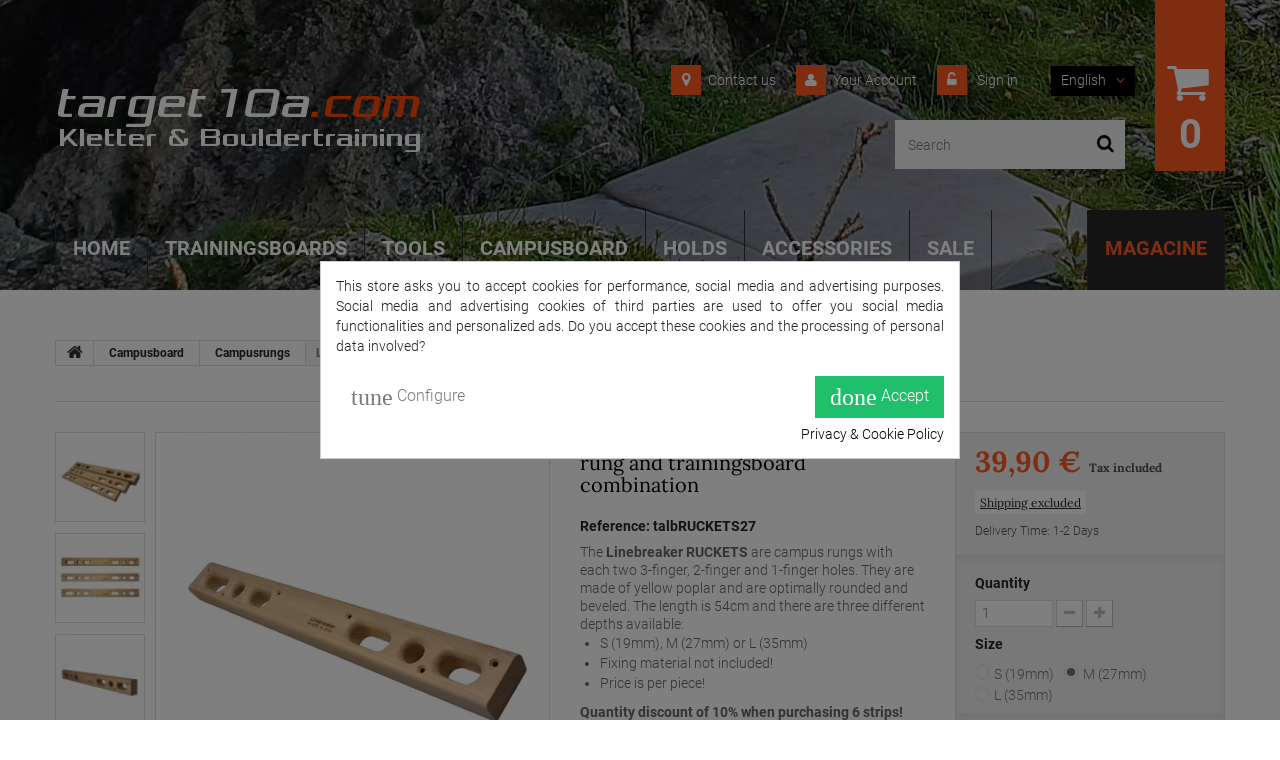

--- FILE ---
content_type: text/html; charset=utf-8
request_url: https://www.target10a.com/en/campusrungs/543-linebreaker-ruckets-campus-rung-and-trainingsboard-combination.html
body_size: 27556
content:
<!DOCTYPE HTML>
<!--[if lt IE 7]> <html class="no-js lt-ie9 lt-ie8 lt-ie7" lang="en-us"><![endif]-->
<!--[if IE 7]><html class="no-js lt-ie9 lt-ie8 ie7" lang="en-us"><![endif]-->
<!--[if IE 8]><html class="no-js lt-ie9 ie8" lang="en-us"><![endif]-->
<!--[if gt IE 8]> <html class="no-js ie9" lang="en-us"><![endif]-->
<html lang="en-us">
	<head>
		<meta charset="utf-8" />
		<title>Linebreaker RUCKETS - Campus rung and trainingsboard combination</title>
		<meta name="description" content="Optimally shaped campus rungs / trainingsboard combination made of Yellow Poplar by target10a. Perfect for any campus board or as a standalone board." />
		<meta name="keywords" content="climbing training,campusrungs,cambusboard" />
		<meta name="generator" content="PrestaShop" />
		<meta name="robots" content="index,follow" />
		<meta name="viewport" content="width=device-width, minimum-scale=0.25, maximum-scale=1.0, initial-scale=1.0" /> 
		<meta name="apple-mobile-web-app-capable" content="yes" /> 
		<link rel="icon" type="image/vnd.microsoft.icon" href="/img/favicon.ico?1751278869" />
		<link rel="shortcut icon" type="image/x-icon" href="/img/favicon.ico?1751278869" />
			<link rel="stylesheet" href="https://www.target10a.com/themes/theme1138/cache/v_125_c31ac7baf337ad38eb192c254cd1b6f2_all.css" media="all" />
			<link rel="stylesheet" href="https://www.target10a.com/themes/theme1138/cache/v_125_6a25e25513f8dd670cc37563ebc19bf9_print.css" media="print" />
		<script type="text/javascript">
var CUSTOMIZE_TEXTFIELD = 1;
var FancyboxI18nClose = 'Close';
var FancyboxI18nNext = 'Next';
var FancyboxI18nPrev = 'Previous';
var PS_CATALOG_MODE = false;
var ajax_allowed = false;
var ajaxsearch = true;
var allowBuyWhenOutOfStock = false;
var amazonpay = {"is_prestashop16":true,"merchant_id":"A3NO20QSCWSXFD","public_key_id":"AG3LIJ4LKNU6HJOSCAY5KAAJ","amazonCheckoutSessionId":false,"isInAmazonPayCheckout":"false","loginButtonCode":"\n<div class=\"amzbuttoncontainer\">\n    <h3 class=\"page-subheading\">\n        Use your Amazon Account\n    <\/h3>\n    <p>\n        With Amazon Pay and Login with Amazon, you can easily sign-in and use the shipping and payment information stored in your Amazon Account to place an order on this shop.\n    <\/p>\n    \n<div\n        id=\"AMAZONPAYLOGIN_176871592278072\"\n        class=\"amazonPayButton amazonLogin\"\n        data-placement=\"Cart\"\n        data-color=\"\"\n        data-design=\"\"\n        data-rendered=\"0\"\n>\n<\/div>\n\n<\/div>\n","showInCheckoutSection":"true","showInLoginSection":"true","amazonPayCheckoutSessionURL":"https:\/\/www.target10a.com\/en\/module\/amazonpay\/createcheckoutsession","amazonPayCheckoutSetDeliveryOptionURL":"https:\/\/www.target10a.com\/en\/module\/amazonpay\/checkout?ajax=1&action=selectDeliveryOption","amazonPayCheckoutAddressFormAction":"https:\/\/www.target10a.com\/en\/module\/amazonpay\/checkout","amazonPayCheckoutRefreshAddressFormURL":"https:\/\/www.target10a.com\/en\/module\/amazonpay\/checkout?ajax=1&action=addressForm","sandbox":false,"customerCurrencyCode":"EUR","estimatedOrderAmount":"0.00","ledgerCurrency":"EUR","checkoutType":"PayAndShip","checkoutLanguage":"en_GB","button_payload":"{\"webCheckoutDetails\":{\"checkoutReviewReturnUrl\":\"https:\/\/www.target10a.com\/en\/module\/amazonpay\/initcheckout?decoupled=1\",\"checkoutResultReturnUrl\":\"https:\/\/www.target10a.com\/en\/module\/amazonpay\/validation\"},\"platformId\":\"A1AOZCKI9MBRZA\",\"storeId\":\"amzn1.application-oa2-client.89205e3e6a464e0b91c636a80d664369\",\"paymentDetails\":{\"presentmentCurrency\":\"EUR\"},\"deliverySpecifications\":{\"addressRestrictions\":{\"type\":\"Allowed\",\"restrictions\":{\"AT\":{},\"BE\":{},\"BA\":{},\"HR\":{},\"CY\":{},\"CZ\":{},\"DK\":{},\"EE\":{},\"FI\":{},\"FR\":{},\"DE\":{},\"GR\":{},\"HU\":{},\"IS\":{},\"IE\":{},\"IT\":{},\"JP\":{},\"LI\":{},\"LT\":{},\"LU\":{},\"MT\":{},\"NL\":{},\"NO\":{},\"PL\":{},\"PT\":{},\"RO\":{},\"RU\":{},\"RS\":{},\"SE\":{},\"CH\":{},\"GB\":{}}}}}","button_signature":"GmpdcbIx8N8VBnNDTWVA9M1EZYBA1QO35MSzu\/UngO159OH+54XX9OVZcttq6sM29B\/vsAsU6MfdjxdkGRZqwlfcpwXeVO6aJFhpZ1n9uaHVZAv3Z3h4wF3GN\/unDpOkSsbfN4hA8RpZ7WzMD+KQXuhp7SQ+FPKsb2S6NRdEq6YGi5qUAr+AXKVRYSOCXf9c6Pv1rvLIxI6+IBaJzapUqk0pRIltWmBRHEsld1pf\/PMZCye9o8PjjpnmxJyWz4aEvhFjTrM5naG68rtxUtFGjzha3yNtqOoxbg7ZZsXZBC6jOQrZoPKa56IQSTddpWlWkXRrGHt8lIGf+RTDognKNw==","button_payload_apb":"{\"webCheckoutDetails\":{\"checkoutResultReturnUrl\":\"https:\/\/www.target10a.com\/en\/module\/amazonpay\/validation?apb=1\",\"checkoutMode\":\"ProcessOrder\"},\"platformId\":\"A1AOZCKI9MBRZA\",\"storeId\":\"amzn1.application-oa2-client.89205e3e6a464e0b91c636a80d664369\",\"paymentDetails\":{\"presentmentCurrency\":\"EUR\",\"paymentIntent\":\"AuthorizeWithCapture\",\"chargeAmount\":{\"amount\":\"0\",\"currencyCode\":\"EUR\"}},\"scopes\":[\"name\",\"email\",\"phoneNumber\",\"billingAddress\"],\"merchantMetadata\":{\"merchantStoreName\":\"target10a.com\",\"customInformation\":\"created by patworx, PrestaShop 1.6.1.24,4.2.5\"},\"addressDetails\":{\"name\":\" \",\"addressLine1\":null,\"addressLine2\":null,\"city\":null,\"postalCode\":null,\"countryCode\":false,\"stateOrRegion\":\"\",\"phoneNumber\":\"0000 0000\"}}","button_signature_apb":"NhpK1ZlcFofGTZehsQAXbhmNuN8e4bQSeh+MaA+Gli0JeW6\/Z+EX1HzU7D1pba9m3NaZIFstShtrjbKy2uLlXpajOK+kOMcGs528LR\/tzuPqkL21MS7TjXwRKVYZgA8S6Cn2Ar5RYAc09bFQFvfFJ5Jp2Ni\/tzrPNrjSgRsQZDB31LmxAEYo2lbcf62DtqKL8W6hENHxKm1Z9m739e3pOVbyDs3QimO7ChDY2HzIeqQZ8CfhKiWt0T28F3NwreNI3KE4gehfC3ZrtnHCYtOsUeuJjG1tomDoxsYe4IIKsHGqsFJHsiqrdIxP1kjhqoiVfK9RnUGUs7Jps7sV\/CHucw==","login_button_payload":"{\"signInReturnUrl\":\"https:\/\/www.target10a.com\/en\/module\/amazonpay\/processlogin\",\"storeId\":\"amzn1.application-oa2-client.89205e3e6a464e0b91c636a80d664369\",\"signInScopes\":[\"name\",\"email\",\"postalCode\"]}","login_button_signature":"QrYgGGgTs0oN5v8S7mtBieqzDJwgEG2uHU\/WSsXy6monMEFFf6cMASZlxb5GpIR9cwVPCBStfpmy1AHigxw6N1KIWvTQ2ptQVReYTxYPa+AAY346FvBf2jiL+msZCwJem5MW4kSbL8hTQMVsByTsBA0NxjHvceCENHopxiO9eiK5YMy\/gOhpN9vE18SSQj1Dlom74gFAqyoFOWQPrpc9H1Y+3xIZgMk\/J6C30qTBt7PJSPmrRuvOxLScK9VIrAiEZdTntwUio5G0\/Xfu2Wo+i78658\/nIeGLyxjbld07cw9Pd7Sg+00ETZguJYSuwpZ4mlxZo5IlkI2SIVdxnqSAgg==","login_to_checkout_button_payload":"{\"signInReturnUrl\":\"https:\/\/www.target10a.com\/en\/module\/amazonpay\/processlogin?toCheckout=1\",\"storeId\":\"amzn1.application-oa2-client.89205e3e6a464e0b91c636a80d664369\",\"signInScopes\":[\"name\",\"email\",\"postalCode\"]}","login_to_checkout_button_signature":"1XQYZeWYyBgKlqDnKcBoB3OH\/ccwOltUCLHHwkkIN2r\/gjRU37nWP1x5cntqeMd5AUhoYT8zRt1iZHt3TTTnXoAgVWkvuL3lVRMjuwjY6QzCvOl2+kfoMq8zOq1WhIUEQpbTjRuhqKxxiVeb9L\/RLJkglXU1gilF8BFHxaffq4ltM6\/bScwuOJ47Qni\/QwVO\/jHS7kj7tLk8e1wJ7FUa1vn2\/kX1vm5ZNtXi08qhlKMZKwAxGbGl7Lsj65oc\/6D5oPlGj36itnYjCFz\/CMVzWNil2Fk0NGYm6IkBB7qRIdJyvAia6\/kn80uq5Du1QsydLvbB4jq2YmAYP7oH1GtG5A==","legacy_address_form_action":"https:\/\/www.target10a.com\/en\/module\/amazonpay\/setaddresslegacy?amazonCheckoutSessionId=0"};
var attribute_anchor_separator = '-';
var attributesCombinations = [{"id_attribute":"216","attribute":"l_35mm","id_attribute_group":"55","group":"target10a_campus_grips_size"},{"id_attribute":"214","attribute":"s_19mm","id_attribute_group":"55","group":"target10a_campus_grips_size"},{"id_attribute":"215","attribute":"m_27mm","id_attribute_group":"55","group":"target10a_campus_grips_size"}];
var availableLaterValue = 'Out of stock: Delivery on request (E-Mail) - time 2-3 weeks';
var availableNowValue = 'Delivery time 2-3 days';
var baseDir = 'https://www.target10a.com/';
var baseUri = 'https://www.target10a.com/';
var blocksearch_type = 'top';
var combinationImages = {"1079":[{"id_image":"2349","id_product_attribute":"1079","legend":"Linebreaker RUCKETS - Campus rung and trainingsboard combination"},{"id_image":"2350","id_product_attribute":"1079","legend":"Linebreaker RUCKETS - Campus rung and trainingsboard combination"},{"id_image":"2351","id_product_attribute":"1079","legend":"Linebreaker RUCKETS - Campus rung and trainingsboard combination"}],"1077":[{"id_image":"2353","id_product_attribute":"1077","legend":"Linebreaker RUCKETS - Campus rung and trainingsboard combination"}],"1078":[{"id_image":"2354","id_product_attribute":"1078","legend":"Linebreaker RUCKETS - Campus rung and trainingsboard combination"}]};
var combinations = {"1077":{"attributes_values":{"55":"S (19mm)"},"attributes":[214],"price":0,"specific_price":[],"ecotax":0,"weight":0,"quantity":84,"reference":"talbRUCKETS19","unit_impact":0,"minimal_quantity":"1","date_formatted":"","available_date":"","id_image":2353,"list":"'214'"},"1078":{"attributes_values":{"55":"M (27mm)"},"attributes":[215],"price":0,"specific_price":[],"ecotax":0,"weight":0,"quantity":185,"reference":"talbRUCKETS27","unit_impact":0,"minimal_quantity":"1","date_formatted":"","available_date":"","id_image":2354,"list":"'215'"},"1079":{"attributes_values":{"55":"L (35mm)"},"attributes":[216],"price":0,"specific_price":[],"ecotax":0,"weight":0,"quantity":125,"reference":"talbRUCKETS35","unit_impact":0,"minimal_quantity":"1","date_formatted":"","available_date":"","id_image":2349,"list":"'216'"}};
var combinationsFromController = {"1077":{"attributes_values":{"55":"S (19mm)"},"attributes":[214],"price":0,"specific_price":[],"ecotax":0,"weight":0,"quantity":84,"reference":"talbRUCKETS19","unit_impact":0,"minimal_quantity":"1","date_formatted":"","available_date":"","id_image":2353,"list":"'214'"},"1078":{"attributes_values":{"55":"M (27mm)"},"attributes":[215],"price":0,"specific_price":[],"ecotax":0,"weight":0,"quantity":185,"reference":"talbRUCKETS27","unit_impact":0,"minimal_quantity":"1","date_formatted":"","available_date":"","id_image":2354,"list":"'215'"},"1079":{"attributes_values":{"55":"L (35mm)"},"attributes":[216],"price":0,"specific_price":[],"ecotax":0,"weight":0,"quantity":125,"reference":"talbRUCKETS35","unit_impact":0,"minimal_quantity":"1","date_formatted":"","available_date":"","id_image":2349,"list":"'216'"}};
var confirm_report_message = 'Are you sure that you want to report this comment?';
var contentOnly = false;
var currencyBlank = 1;
var currencyFormat = 2;
var currencyRate = 1;
var currencySign = '€';
var currentDate = '2026-01-18 06:58:43';
var customerGroupWithoutTax = false;
var customizationFields = false;
var customizationIdMessage = 'Customization #';
var default_eco_tax = 0;
var delete_txt = 'Delete';
var displayDiscountPrice = '0';
var displayList = false;
var displayPrice = 0;
var doesntExist = 'This combination does not exist for this product. Please select another combination.';
var doesntExistNoMore = 'This product is no longer in stock';
var doesntExistNoMoreBut = 'with those attributes but is available with others.';
var ecotaxTax_rate = 0;
var fieldRequired = 'Please fill in all the required fields before saving your customization.';
var freeProductTranslation = 'Free!';
var freeShippingTranslation = 'Free shipping!';
var generated_date = 1768715923;
var group_reduction = 0;
var idDefaultImage = 2354;
var id_lang = 1;
var id_product = 543;
var img_dir = 'https://www.target10a.com/themes/theme1138/img/';
var img_prod_dir = 'https://www.target10a.com/img/p/';
var img_ps_dir = 'https://www.target10a.com/img/';
var instantsearch = true;
var isGuest = 0;
var isLogged = 0;
var isMobile = false;
var jqZoomEnabled = false;
var maxQuantityToAllowDisplayOfLastQuantityMessage = 0;
var minimalQuantity = 1;
var moderation_active = false;
var noTaxForThisProduct = false;
var oosHookJsCodeFunctions = [];
var page_name = 'product';
var priceDisplayMethod = 0;
var priceDisplayPrecision = 2;
var productAvailableForOrder = true;
var productBasePriceTaxExcl = 33.529412;
var productBasePriceTaxExcluded = 33.529412;
var productColumns = '1';
var productHasAttributes = true;
var productPrice = 39.9;
var productPriceTaxExcluded = 33.529412;
var productPriceWithoutReduction = 39.9;
var productReference = 'talbRUCKETSxx';
var productShowPrice = true;
var productUnitPriceRatio = 0;
var product_fileButtonHtml = 'Choose File';
var product_fileDefaultHtml = 'No file selected';
var product_specific_price = [];
var productcomment_added = 'Your comment has been added!';
var productcomment_added_moderation = 'Your comment has been added and will be available once approved by a moderator.';
var productcomment_ok = 'OK';
var productcomment_title = 'New comment';
var productcomments_controller_url = 'https://www.target10a.com/en/module/productcomments/default';
var productcomments_url_rewrite = true;
var quantitiesDisplayAllowed = false;
var quantityAvailable = 0;
var quickView = false;
var reduction_percent = 0;
var reduction_price = 0;
var removingLinkText = 'remove this product from my cart';
var roundMode = 2;
var search_url = 'https://www.target10a.com/en/search';
var secure_key = 'c5bdcb4db3a9bb26f20d37be04b194ff';
var sharing_img = 'https://www.target10a.com/2352/linebreaker-ruckets-campus-rung-and-trainingsboard-combination.jpg';
var sharing_name = 'Linebreaker RUCKETS - Campus rung and trainingsboard combination';
var sharing_url = 'https://www.target10a.com/en/campusrungs/543-linebreaker-ruckets-campus-rung-and-trainingsboard-combination.html';
var specific_currency = false;
var specific_price = 0;
var static_token = '34b263e08564fe819c6efd223014c997';
var stock_management = 1;
var taxRate = 19;
var token = '34b263e08564fe819c6efd223014c997';
var upToTxt = 'Up to';
var uploading_in_progress = 'Uploading in progress, please be patient.';
var usingSecureMode = true;
</script>

			<script type="text/javascript" src="/js/jquery/jquery-1.11.0.min.js"></script>
			<script type="text/javascript" src="/js/jquery/jquery-migrate-1.2.1.min.js"></script>
			<script type="text/javascript" src="/js/jquery/plugins/jquery.easing.js"></script>
			<script type="text/javascript" src="/js/tools.js"></script>
			<script type="text/javascript" src="/themes/theme1138/js/global.js"></script>
			<script type="text/javascript" src="/themes/theme1138/js/autoload/10-bootstrap.min.js"></script>
			<script type="text/javascript" src="/themes/theme1138/js/autoload/14-device.min.js"></script>
			<script type="text/javascript" src="/themes/theme1138/js/autoload/15-jquery.total-storage.min.js"></script>
			<script type="text/javascript" src="/themes/theme1138/js/autoload/15-jquery.uniform-modified.js"></script>
			<script type="text/javascript" src="/themes/theme1138/js/autoload/16-jquery.scrollmagic.min.js"></script>
			<script type="text/javascript" src="/themes/theme1138/js/autoload/17-jquery.scrollmagic.debug.js"></script>
			<script type="text/javascript" src="/themes/theme1138/js/autoload/18-TimelineMax.min.js"></script>
			<script type="text/javascript" src="/themes/theme1138/js/autoload/19-TweenMax.min.js"></script>
			<script type="text/javascript" src="/js/jquery/plugins/fancybox/jquery.fancybox.js"></script>
			<script type="text/javascript" src="/js/jquery/plugins/jquery.idTabs.js"></script>
			<script type="text/javascript" src="/js/jquery/plugins/jquery.scrollTo.js"></script>
			<script type="text/javascript" src="/js/jquery/plugins/jquery.serialScroll.js"></script>
			<script type="text/javascript" src="/js/jquery/plugins/bxslider/jquery.bxslider.js"></script>
			<script type="text/javascript" src="/themes/theme1138/js/product.js"></script>
			<script type="text/javascript" src="/modules/socialsharing/js/socialsharing.js"></script>
			<script type="text/javascript" src="/themes/theme1138/js/tools/treeManagement.js"></script>
			<script type="text/javascript" src="/js/jquery/plugins/autocomplete/jquery.autocomplete.js"></script>
			<script type="text/javascript" src="/themes/theme1138/js/modules/blocksearch/blocksearch.js"></script>
			<script type="text/javascript" src="/modules/productcomments/js/jquery.rating.pack.js"></script>
			<script type="text/javascript" src="/themes/theme1138/js/modules/productscategory/js/productscategory.js"></script>
			<script type="text/javascript" src="/modules/tmmediaparallax/js/tm-media-parallax.js"></script>
			<script type="text/javascript" src="/modules/tmmediaparallax/js/device.min.js"></script>
			<script type="text/javascript" src="/modules/tmmegamenu/views/js/hoverIntent.js"></script>
			<script type="text/javascript" src="/modules/tmmegamenu/views/js/superfish.js"></script>
			<script type="text/javascript" src="/themes/theme1138/js/modules/tmmegamenu/views/js/tmmegamenu.js"></script>
			<script type="text/javascript" src="https://maps.google.com/maps/api/js?sensor=true&amp;amp;region=DE"></script>
			<script type="text/javascript" src="/modules/cookiesplus/views/js/cookiesplus.js"></script>
			<script type="text/javascript" src="https://static-eu.payments-amazon.com/checkout.js"></script>
			<script type="text/javascript" src="/modules/amazonpay/views/js/button.js"></script>
			<script type="text/javascript" src="/modules/amazonpay/views/js/button_ps16.js"></script>
			<script type="text/javascript" src="/modules/productcomments/js/jquery.textareaCounter.plugin.js"></script>
			<script type="text/javascript" src="/themes/theme1138/js/modules/productcomments/js/productcomments.js"></script>
			<script type="text/javascript" src="/modules/statsdata/js/plugindetect.js"></script>
			<meta property="og:type" content="product" />
<meta property="og:url" content="https://www.target10a.com/en/campusrungs/543-linebreaker-ruckets-campus-rung-and-trainingsboard-combination.html" />
<meta property="og:title" content="Linebreaker RUCKETS - Campus rung and trainingsboard combination" />
<meta property="og:site_name" content="target10a.com" />
<meta property="og:description" content="Optimally shaped campus rungs / trainingsboard combination made of Yellow Poplar by target10a. Perfect for any campus board or as a standalone board." />
<meta property="og:image" content="https://www.target10a.com/2352-large_default/linebreaker-ruckets-campus-rung-and-trainingsboard-combination.jpg" />
<meta property="product:pretax_price:amount" content="33.53" />
<meta property="product:pretax_price:currency" content="EUR" />
<meta property="product:price:amount" content="39.9" />
<meta property="product:price:currency" content="EUR" />
<meta property="product:weight:value" content="3.000000" />
<meta property="product:weight:units" content="kg" />
<script defer type="text/javascript">/*
 *
 *  2007-2024 PayPal
 *
 *  NOTICE OF LICENSE
 *
 *  This source file is subject to the Academic Free License (AFL 3.0)
 *  that is bundled with this package in the file LICENSE.txt.
 *  It is also available through the world-wide-web at this URL:
 *  http://opensource.org/licenses/afl-3.0.php
 *  If you did not receive a copy of the license and are unable to
 *  obtain it through the world-wide-web, please send an email
 *  to license@prestashop.com so we can send you a copy immediately.
 *
 *  DISCLAIMER
 *
 *  Do not edit or add to this file if you wish to upgrade PrestaShop to newer
 *  versions in the future. If you wish to customize PrestaShop for your
 *  needs please refer to http://www.prestashop.com for more information.
 *
 *  @author 2007-2024 PayPal
 *  @author 202 ecommerce <tech@202-ecommerce.com>
 *  @copyright PayPal
 *  @license http://opensource.org/licenses/osl-3.0.php Open Software License (OSL 3.0)
 *
 */


    

function updateFormDatas()
{
	var nb = $('#quantity_wanted').val();
	var id = $('#idCombination').val();

	$('.paypal_payment_form input[name=quantity]').val(nb);
	$('.paypal_payment_form input[name=id_p_attr]').val(id);
}
	
$(document).ready( function() {
    
		var baseDirPP = baseDir.replace('http:', 'https:');
		
	if($('#in_context_checkout_enabled').val() != 1)
	{
        $(document).on('click','#payment_paypal_express_checkout', function() {
			$('#paypal_payment_form_cart').submit();
			return false;
		});
	}


	var jquery_version = $.fn.jquery.split('.');
	if(jquery_version[0]>=1 && jquery_version[1] >= 7)
	{
		$('body').on('submit',".paypal_payment_form", function () {
			updateFormDatas();
		});
	}
	else {
		$('.paypal_payment_form').live('submit', function () {
			updateFormDatas();
		});
	}

	function displayExpressCheckoutShortcut() {
		var id_product = $('input[name="id_product"]').val();
		var id_product_attribute = $('input[name="id_product_attribute"]').val();
		$.ajax({
			type: "GET",
			url: baseDirPP+'/modules/paypal/express_checkout/ajax.php',
			data: { get_qty: "1", id_product: id_product, id_product_attribute: id_product_attribute },
			cache: false,
			success: function(result) {
				if (result == '1') {
					$('#container_express_checkout').slideDown();
				} else {
					$('#container_express_checkout').slideUp();
				}
				return true;
			}
		});
	}

	$('select[name^="group_"]').change(function () {
		setTimeout(function(){displayExpressCheckoutShortcut()}, 500);
	});

	$('.color_pick').click(function () {
		setTimeout(function(){displayExpressCheckoutShortcut()}, 500);
	});

    if($('body#product').length > 0) {
        setTimeout(function(){displayExpressCheckoutShortcut()}, 500);
    }
	
	
			

	var modulePath = 'modules/paypal';
	var subFolder = '/integral_evolution';

	var fullPath = baseDirPP + modulePath + subFolder;
	var confirmTimer = false;
		
	if ($('form[target="hss_iframe"]').length == 0) {
		if ($('select[name^="group_"]').length > 0)
			displayExpressCheckoutShortcut();
		return false;
	} else {
		checkOrder();
	}

	function checkOrder() {
		if(confirmTimer == false)
			confirmTimer = setInterval(getOrdersCount, 1000);
	}

	});


</script><script>
	function addVideoParallax(selector, path, filename)
	{
		var selector = $(selector);

		selector.addClass('parallax_section');
		selector.attr('data-type-media', 'video_html');
		selector.attr('data-mp4', 'true');
		selector.attr('data-webm', 'true');
		selector.attr('data-ogv', 'true');
		selector.attr('data-poster', 'true');
		selector.wrapInner('<div class="container parallax_content"></div>');
		selector.append('<div class="parallax_inner"><video class="parallax_media" width="100%" height="100%" autoplay loop poster="/'+path+filename+'.jpg"><source src="/'+path+filename+'.mp4" type="video/mp4"><source src="/'+path+filename+'.webdm" type="video/webm"><source src="/'+path+filename+'.ogv" type="video/ogg"></video></div>');

		selector.tmMediaParallax();
	}
	
	function addImageParallax(selector, path, filename, width, height)
	{
		var selector = $(selector);

		selector.addClass('parallax_section');
		selector.attr('data-type-media', 'image');
		selector.wrapInner('<div class="container parallax_content"></div>');
		selector.append('<div class="parallax_inner"><img class="parallax_media" src="/'+path+filename+'" data-base-width="'+width+'" data-base-height="'+height+'"/></div>');

		selector.tmMediaParallax();
	}

	function checkBrowser()
	{
	    var ua = navigator.userAgent;
	    
	    if (ua.search(/MSIE/) > 0) return 'Internet Explorer';
	    if (ua.search(/Firefox/) > 0) return 'Firefox';
	    if (ua.search(/Opera/) > 0) return 'Opera';
	    if (ua.search(/Chrome/) > 0) return 'Google Chrome';
	    if (ua.search(/Safari/) > 0) return 'Safari';
	    if (ua.search(/Konqueror/) > 0) return 'Konqueror';
	    if (ua.search(/Iceweasel/) > 0) return 'Debian Iceweasel';
	    if (ua.search(/SeaMonkey/) > 0) return 'SeaMonkey';
	    if (ua.search(/Gecko/) > 0) return 'Gecko';

	    return 'Search Bot';
	}

	
		$(window).load(function(){  
		    if(checkBrowser() == 'Google Chrome' && device.windows()){
		        if (window.addEventListener) window.addEventListener('DOMMouseScroll', wheel, false);
		            window.onmousewheel = document.onmousewheel = wheel;

		            var time = 330;
		            var distance = 100;

		            function wheel(event) {
		                if (event.wheelDelta) delta = event.wheelDelta / 90;
		                else if (event.detail) delta = -event.detail / 3;
		                handle();
		                if (event.preventDefault) event.preventDefault();
		                event.returnValue = false;
		            }

		            function handle() {
		                $('html, body').stop().animate({
		                    scrollTop: $(window).scrollTop() - (distance * delta)
		                }, time);
		            }
		    }
		});

	
	$(window).load(function(){
									addImageParallax('#tmhtmlcontent_home','modules/tmmediaparallax/media/','rainbow-bridge-68827.jpg','2050','1178');
															addImageParallax('#htmlcontent_home','modules/tmmediaparallax/media/','slide-2-target10a.com-christoph-intercooler-8c-1.jpg','2050','1178');
									});
</script>

<script type="text/javascript">
    var C_P_DISPLAY_MODAL = 1;
    var C_P_REFRESH = 1;
    var C_P_COOKIE_VALUE = JSON.parse('{}'); 
    var C_P_OVERLAY = '1';
    var C_P_OVERLAY_OPACITY = '0.5';
    var C_P_NOT_AVAILABLE = 1;
    var C_P_FINALITIES_COUNT = 3;
</script>

		<!--<link href='https://fonts.googleapis.com/css?family=Roboto:400,100,100italic,300,300italic,400italic,500,500italic,700,700italic,900,900italic&subset=latin,cyrillic-ext' rel='stylesheet' type='text/css'> -->
        <!--<link href='https://fonts.googleapis.com/css?family=Lora:400,400italic,700,700italic&subset=latin,cyrillic' rel='stylesheet' type='text/css'> -->
		<!--[if IE 8]>
		<script src="https://oss.maxcdn.com/libs/html5shiv/3.7.0/html5shiv.js"></script>
		<script src="https://oss.maxcdn.com/libs/respond.js/1.3.0/respond.min.js"></script>
		<![endif]-->
	</head>
		<body id="product" class="product product-543 product-linebreaker-ruckets-campus-rung-and-trainingsboard-combination category-81 category-campusrungs hide-left-column hide-right-column lang_en  one-column">
	    	<!--[if IE 8]>
        <div style='clear:both;height:59px;padding:0 15px 0 15px;position:relative;z-index:10000;text-align:center;'><a href="//www.microsoft.com/windows/internet-explorer/default.aspx?ocid=ie6_countdown_bannercode"><img src="http://storage.ie6countdown.com/assets/100/images/banners/warning_bar_0000_us.jpg" border="0" height="42" width="820" alt="You are using an outdated browser. For a faster, safer browsing experience, upgrade for free today." /></a></div>
		<![endif]-->
				<div id="page">
			<div class="header-container">
				<header id="header">
					<div class="banner">
						<div class="container">
							<div class="row">
								
							</div>
						</div>
					</div>
					<div class="nav">
						<div class="container">
							<div class="row">
								<nav>
                                	<div id="header_logo">
                                        <a href="https://www.target10a.com/" title="target10a.com">
                                            <img class="logo img-responsive" src="https://www.target10a.com/img/target10acom-logo-1476882872.jpg" alt="target10a.com" width="368" height="103"/>
                                        </a>
                                    </div>
                                	<!-- MODULE Block cart -->
<div class="cartBox clearfix">
	<div class="shopping_cart">
		<a href="https://www.target10a.com/en/order" title="View my shopping cart" rel="nofollow">
			<b>Cart</b>
			<span class="ajax_cart_quantity unvisible">0</span>
            <span class="second_quantity ajax_cart_quantity unvisible">0</span>
			<span class="ajax_cart_product_txt unvisible">Product</span>
			<span class="ajax_cart_product_txt_s unvisible">Products</span>
			<span class="ajax_cart_total unvisible">
							</span>
			<span class="ajax_cart_no_product">(empty)</span>
					</a>
					<div class="cart_block block">
				<div class="block_content">
					<!-- block list of products -->
					<div class="cart_block_list">
												<p class="cart_block_no_products">
							No products
						</p>
												<div class="cart-prices">
							<div class="cart-prices-line first-line">
								<span class="cart_block_shipping_cost ajax_cart_shipping_cost">
																			Free shipping!
																	</span>
								<span>
									Shipping
								</span>
							</div>
																						<div class="cart-prices-line">
									<span class="price cart_block_tax_cost ajax_cart_tax_cost">0,00 €</span>
									<span>Tax</span>
								</div>
														<div class="cart-prices-line last-line">
								<span class="price cart_block_total ajax_block_cart_total">0,00 €</span>
								<span>Total</span>
							</div>
															<p>
																	Prices are tax included
																</p>
													</div>
						<p class="cart-buttons">
							<a id="button_order_cart" class="btn btn-default btn-sm icon-right" href="https://www.target10a.com/en/order" title="Check out" rel="nofollow">
								<span>
									Check out
								</span>
							</a>
						</p>
					</div>
				</div>
			</div><!-- .cart_block -->
			</div>
</div>

	<div id="layer_cart">
		<div class="clearfix">
			<div class="layer_cart_product col-xs-12 col-md-6">
				<span class="cross" title="Close window"></span>
				<h2>
					<i class="fa fa-ok"></i>
                    Product successfully added to your shopping cart
				</h2>
				<div class="product-image-container layer_cart_img">
				</div>
				<div class="layer_cart_product_info">
					<span id="layer_cart_product_title" class="product-name"></span>
					<span id="layer_cart_product_attributes"></span>
					<div>
						<strong class="dark">Quantity</strong>
						<span id="layer_cart_product_quantity"></span>
					</div>
					<div>
						<strong class="dark">Total</strong>
						<span id="layer_cart_product_price"></span>
					</div>
				</div>
			</div>
			<div class="layer_cart_cart col-xs-12 col-md-6">
				<h2>
					<!-- Plural Case [both cases are needed because page may be updated in Javascript] -->
					<span class="ajax_cart_product_txt_s  unvisible">
						There are <span class="ajax_cart_quantity">0</span> items in your cart.
					</span>
					<!-- Singular Case [both cases are needed because page may be updated in Javascript] -->
					<span class="ajax_cart_product_txt ">
						There is 1 item in your cart.
					</span>
				</h2>
	
				<div class="layer_cart_row">
					<strong class="dark">
						Total products
																					(tax incl.)
																		</strong>
					<span class="ajax_block_products_total">
											</span>
				</div>
	
								<div class="layer_cart_row">
					<strong class="dark">
						Total shipping&nbsp;(tax incl.)					</strong>
					<span class="ajax_cart_shipping_cost">
													Free shipping!
											</span>
				</div>
									<div class="layer_cart_row">
						<strong class="dark">Tax</strong>
						<span class="price cart_block_tax_cost ajax_cart_tax_cost">0,00 €</span>
					</div>
								<div class="layer_cart_row">	
					<strong class="dark">
						Total
																					(tax incl.)
																		</strong>
					<span class="ajax_block_cart_total">
											</span>
				</div>
				<div class="button-container">	
					<span class="continue btn btn-default btn-md icon-left" title="Continue shopping">
						<span>
                            Continue shopping
						</span>
					</span>
					<a class="btn btn-default btn-md icon-right" href="https://www.target10a.com/en/order" title="Proceed to checkout" rel="nofollow">
						<span>
							Proceed to checkout
						</span>
					</a>	
				</div>
			</div>
		</div>
		<div class="crossseling"></div>
	</div> <!-- #layer_cart -->
	<div class="layer_cart_overlay"></div>

<!-- /MODULE Block cart --><!-- Block currencies module -->
<!-- /Block currencies module --><!-- Block languages module -->
	<div id="languages-block-top" class="languages-block">
									<div class="current">
					<span>English</span>
				</div>
												<ul id="first-languages" class="languages-block_ul toogle_content">
							<li class="selected">
										<span>English</span>
								</li>
							<li >
																				<a href="https://www.target10a.com/de/campusleisten/543-linebreaker-ruckets-campusleiste-und-trainingsboard-kombination.html" title="Deutsch">
															<span>Deutsch</span>
									</a>
								</li>
					</ul>
	</div>
<!-- /Block languages module -->
<!-- Block user information module NAV  -->
<div class="header_user_info">
			<a class="login" href="https://www.target10a.com/en/my-account" rel="nofollow" title="Log in to your customer account">
			Sign in
		</a>
	</div>
    <div class="header_user_info">
    	<a href="https://www.target10a.com/en/my-account" title="View my customer account" rel="nofollow" class="account">Your Account</a>
    </div>
<!-- /Block usmodule NAV --><div id="contact-link">
	<a href="https://www.target10a.com/en/contact" title="Contact us">Contact us</a>
</div>
<!-- Block search module TOP -->
<div id="search_block_top" class="col-sm-4 clearfix">
	<form id="searchbox" method="get" action="//www.target10a.com/en/search" >
		<input type="hidden" name="controller" value="search" />
		<input type="hidden" name="orderby" value="position" />
		<input type="hidden" name="orderway" value="desc" />
		<input class="search_query form-control" type="text" id="search_query_top" name="search_query" placeholder="Search" value="" />
		<button type="submit" name="submit_search" class="btn btn-default button-search">
			<span>Search</span>
		</button>
	</form>
</div>
<!-- /Block search module TOP -->
                                </nav>
							</div>
						</div>
					</div>
					<div class="bottom_header">
						
 
            <div class="top_menu top-level tmmegamenu_item">
            <div class="menu-title tmmegamenu_item">Menu</div>
            <ul class="menu clearfix top-level-menu tmmegamenu_item"><li class=" simple top-level-menu-li tmmegamenu_item it_19655340"><a class="it_19655340 top-level-menu-li-a tmmegamenu_item" href="../index.php">Home</a><ul class="is-simplemenu tmmegamenu_item first-level-menu it_19655340"></ul></li><li class=" top-level-menu-li tmmegamenu_item it_67636361"><a class="it_67636361 top-level-menu-li-a tmmegamenu_item" href="https://www.target10a.com/en/20-trainingsboards">Trainingsboards</a><div class="is-megamenu tmmegamenu_item first-level-menu it_67636361"><div id="megamenu-row-2-1" class="megamenu-row row megamenu-row-1"><div id="column-2-1-1"
																	class="megamenu-col megamenu-col-1-1 col-sm-4 "><ul class="content"><li class="category html">
							<h3>Manufacturer</h3><table><tbody><tr><td colspan="2"><a href="/en/77-target10a-trainingsboards"> <strong><i class="fa fa-angle-double-right"></i> Linebreaker BOARDS</strong> </a></td>
</tr><tr><td><a href="/en/99-antworks">Antworks</a> <a href="/en/21-trainingsboards-beastmaker">beastmaker</a> <a href="/en/103-captain-fingerfood">Captain Fingerfood</a> <a href="/en/22-trainingsboards-core-climbing">Core</a> <a href="/en/92-holdz">Holdz</a> <a href="/en/66-kraxlboard">Kraxlboard</a> <a href="/en/115-lattice">Lattice</a> <a href="/en/77-target10a-trainingsboards"><strong>Linebreaker</strong></a></td>
<td><a href="/en/114-max-climbing">Max Climbing</a> <a href="/en/49-trainingsboards-metolius">Metolius</a> <a href="/en/30-trainingsboards-moon-climbing">Moon</a> <a href="/en/100-rokodromo">Rokodromo</a> <a href="/en/23-trainingsboards-so-ill">So iLL</a> <a href="/en/94-witchholds">Witchholds</a> <a href="/en/113-yy-vertical">YY Vertical</a> <a href="/en/85-zlagboard">Zlagboard</a></td>
</tr><tr><td colspan="2"><a href="/en/20-trainingsboards"><strong><i class="fa fa-angle-double-right"></i> show all</strong></a></td>
</tr></tbody></table></li></ul></div><div id="column-2-1-2"
																	class="megamenu-col megamenu-col-1-2 col-sm-3 "><ul class="content">
	<li class="megamenu_banner">
    	<a href="https://www.target10a.com/en/target10a-trainingsboards/409-linebreaker-base-trainingsboard.html" >
        	<img class="img-responsive" src="/modules/tmmegamenu/images/16e7ea2cc52f349d535cbd81c392c2302a72c9e9_Linebreaker-BASE-320x160.jpg" alt="Linebreaker BASE" />
                                </a>
    </li>

	<li class="megamenu_banner">
    	<a href="https://www.target10a.com/en/target10a-trainingsboards/421-linebreaker-pro-trainingsboard.html" >
        	<img class="img-responsive" src="/modules/tmmegamenu/images/a98e990e2c01501c5d4731b4effbf6afb297babe_Linebreaker-PRO-320x160.jpg" alt="Linebreaker PRO" />
                                </a>
    </li>

	<li class="megamenu_banner">
    	<a href="https://www.target10a.com/en/target10a-trainingsboards/410-linebreaker-air.html" >
        	<img class="img-responsive" src="/modules/tmmegamenu/images/cd7fe1363be70fa5cda35381f3e3c3b9f1411bfc_Linebreaker-AIR-320x160.jpg" alt="Linebreaker AIR" />
                                </a>
    </li>
</ul></div><div id="column-2-1-3"
																	class="megamenu-col megamenu-col-1-3 col-sm-3 "><ul class="content">
	<li class="megamenu_banner">
    	<a href="https://www.target10a.com/en/linebreaker-boards/472-linebreaker-crimp-trainingsboard.html" >
        	<img class="img-responsive" src="/modules/tmmegamenu/images/fbb3f8b57407694dca04224376be2dab1e9d833e_Linebreaker-CRIMP-320x160.jpg" alt="banner-Linebreaker-CRIMP" />
                                </a>
    </li>

	<li class="megamenu_banner">
    	<a href="https://www.target10a.com/en/linebreaker-boards/452-linebreaker-rail-trainingsboard.html" >
        	<img class="img-responsive" src="/modules/tmmegamenu/images/12d2b9a059b18a3067817556947ca6a1b81fa81f_Linebreaker-RAIL-320x160.jpg" alt="banner-Linebreaker-RAIL" />
                                </a>
    </li>

	<li class="megamenu_banner">
    	<a href="/en/campusrungs/543-linebreaker-ruckets-campus-rung-and-trainingsboard-combination.html" >
        	<img class="img-responsive" src="/modules/tmmegamenu/images/3c7b52803dccaa59094669330c9dd79cc78e7d15_Linebreaker-RUCKETS-320x160.jpg" alt="banner-Linebreaker-RUCKETS" />
                                </a>
    </li>
</ul></div></div></div></li><li class=" top-level-menu-li tmmegamenu_item it_65194807"><a class="it_65194807 top-level-menu-li-a tmmegamenu_item" href="https://www.target10a.com/en/80-trainingstools">Tools</a><div class="is-megamenu tmmegamenu_item first-level-menu it_65194807"><div id="megamenu-row-3-1" class="megamenu-row row megamenu-row-1"><div id="column-3-1-1"
																	class="megamenu-col megamenu-col-1-1 col-sm-3 "><ul class="content"><li class="category html">
							<h3>Trainingstools</h3><table><tbody><tr><td><a href="/en/57-spheres-for-climbingtraining">Spheres for Climbingtraining</a><a href="/en/32-portable-trainingsboards">Portable Trainingsboards</a><a href="/en/59-forearmtrainer-rehabilitation">Forearmtrainer / Rehabilitation</a><a href="/en/87-regeneration-mobilizing">Regeneration / Mobilizing</a><a href="/en/90-weight-training">Weight Training</a><a href="/en/102-ninja-warrior-crossfit">Ninja Warrior / Crossfit</a><a href="/en/117-force-measuring-devices-dynamometers">Force Measuring Devices / Dynamometers</a><a href="/en/80-trainingstools"><strong><i class="fa fa-angle-double-right"></i> show all</strong></a></td>
</tr></tbody></table><p></p></li></ul></div><div id="column-3-1-2"
																	class="megamenu-col megamenu-col-1-2 col-sm-3 "><ul class="content"><li class="category html">
							<h3>Highlights</h3><table><tbody><tr><td><a href="/en/spheres-for-climbingtraining/62-spheres-size-xl-100mm.html">Climbingballs XL (100 mm)</a><a href="/en/weight-training/444-linebreaker-rings-gym-rings-4260501621265.html">Gymrings</a><a href="/en/weight-training/467-linebreaker-bands-resistance-bands.html">Resistance Bands</a><a href="/en/home/75-lapis-rollybar.html">Lapis Rollybar</a><a href="/en/weight-training/297-gymstick-functional-trainer-slingtrainer.html">Slingtrainer</a><a href="/en/forearmtrainer-rehabilitation/292-theraband-exercise-band-redmiddle-strong.html">TheraBand</a><a href="/en/regeneration-mobilizing/279-blackroll-standard.html">Blackroll</a><a href="/en/80-trainingstools"><strong><i class="fa fa-angle-double-right"></i> show all</strong></a></td>
</tr></tbody></table><p></p></li></ul></div><div id="column-3-1-3"
																	class="megamenu-col megamenu-col-1-3 col-sm-2 "><ul class="content">
	<li class="megamenu_banner">
    	<a href="https://www.target10a.com/en/57-spheres-for-climbingtraining" >
        	<img class="img-responsive" src="/modules/tmmegamenu/images/859a7f7aa0b6bc28e06b428f9bb1b8d8e25942be_Spheres-160x160.jpg" alt="banner-spheres" />
                                </a>
    </li>

	<li class="megamenu_banner">
    	<a href="https://www.target10a.com/en/target10a-trainingsboards/18-linebreaker-cube.html" >
        	<img class="img-responsive" src="/modules/tmmegamenu/images/d87f55711e520f56d9e7dd2d6d07c9967fed8e94_Linebreaker-CUBE-160x160.jpg" alt="banner-trainingstools-2" />
                                </a>
    </li>

	<li class="megamenu_banner">
    	<a href="https://www.target10a.com/en/weight-training/444-linebreaker-rings-gym-rings-4260501621265.html" >
        	<img class="img-responsive" src="/modules/tmmegamenu/images/e2c5b15e32d3233b36e21af852e6b7548977dd25_Linebreaker-RINGS-160x160.jpg" alt="banner-Linebreaker-RINGS" />
                                </a>
    </li>
</ul></div><div id="column-3-1-4"
																	class="megamenu-col megamenu-col-1-4 col-sm-2 "><ul class="content">
	<li class="megamenu_banner">
    	<a href="https://www.target10a.com/en/linebreaker-boards/496-linebreaker-blades-5mm-6mm-8mm-10mm-12mm.html" >
        	<img class="img-responsive" src="/modules/tmmegamenu/images/267150e97d7370d0793fbc44fef85bf52cdf87d5_Linebreaker-BLADES-160x160.jpg" alt="banner-Linebreaker-BLADES" />
                                </a>
    </li>

	<li class="megamenu_banner">
    	<a href="https://www.target10a.com/en/portable-trainingsboards/514-linebreaker-mono-plus.html" >
        	<img class="img-responsive" src="/modules/tmmegamenu/images/b001b5a6cbb5de2ef5cc8bdf0fd5dc9c88075c12_Linebreaker-MONO-PLUS-160x160.jpg" alt="banner-Linebreaker-MONO-PLUS" />
                                </a>
    </li>

	<li class="megamenu_banner">
    	<a href="https://www.target10a.com/en/weight-training/492-linebreaker-sinter-pinchforcetrainier.html" >
        	<img class="img-responsive" src="/modules/tmmegamenu/images/780ac382a771823ec49e4aa0b52370ea35dc4ca1_Linebreaker-SINTER-160x160.jpg" alt="banner-Linebreaker-SINTER" />
                                </a>
    </li>
</ul></div></div></div></li><li class=" top-level-menu-li tmmegamenu_item it_64053724"><a class="it_64053724 top-level-menu-li-a tmmegamenu_item" href="https://www.target10a.com/en/24-campusboard">Campusboard</a><div class="is-megamenu tmmegamenu_item first-level-menu it_64053724"><div id="megamenu-row-4-1" class="megamenu-row row megamenu-row-1"><div id="column-4-1-4"
																	class="megamenu-col megamenu-col-1-4 col-sm-2 "><ul class="content"><li class="category html">
							<h3>Campusboard</h3><table><tbody><tr><td><a href="/en/81-campusrungs">Campusrungs</a><a href="/en/82-log-wood">Log Wood</a><a href="/en/83-halfspheres">Halfspheres</a><a href="/en/24-campusboard"><strong><i class="fa fa-angle-double-right"></i> show all</strong></a></td>
</tr></tbody></table><p></p></li></ul></div><div id="column-4-1-3"
																	class="megamenu-col megamenu-col-1-3 col-sm-4 "><ul class="content"><li class="category html">
							<h3>Highlights</h3><table><tbody><tr><td><a href="/en/campusboard/81-campusrungs-size-s-19mm.html">Campusrungs Size S (19mm)</a><a href="/en/campusboard/82-campusrungs-size-m-27mm.html">Campusrungs Size M (27mm)</a><a href="/en/campusboard/295-campusrungs-extrem-crimp-and-sloper-dual.html">Campusrungs Extrem Crimp and Sloper</a><a href="/en/campusboard/94-campusrungs-round-size-l-100-mm.html">Wood Logs Size L (100 mm)</a><a href="/en/halfspheres/261-campussloper-size-m-130x70-mm.html">Campussloper Size M (130x70 mm)</a><a href="/en/halfspheres/262-campussloper-size-l-145x775-mm.html">Campussloper Size L (145x77,5 mm)</a><a href="/en/24-campusboard"><strong><i class="fa fa-angle-double-right"></i> show all</strong></a></td>
</tr></tbody></table><p></p></li></ul></div><div id="column-4-1-2"
																	class="megamenu-col megamenu-col-1-2 col-sm-2 "><ul class="content">
	<li class="megamenu_banner">
    	<a href="https://www.target10a.com/en/campusrungs/540-linebreaker-rungs-size-m-27mm-campus-rungs.html" >
        	<img class="img-responsive" src="/modules/tmmegamenu/images/21addd1d882d0b7aa27bb2cf5fd3604f18cf09e8_Linebreaker-RUNGS-M-160x160.jpg" alt="banner-Linebreaker-RUNGS-M" />
                                </a>
    </li>

	<li class="megamenu_banner">
    	<a href="https://www.target10a.com/en/campusrungs/541-linebreaker-rungs-size-l-35mm-campus-rungs.html" >
        	<img class="img-responsive" src="/modules/tmmegamenu/images/e0b61c2b5685ab94d80dbe3b468362856fc3fbea_Linebreaker-RUNGS-L-160x160.jpg" alt="banner-Linebreaker-RUNGS-L" />
                                </a>
    </li>

	<li class="megamenu_banner">
    	<a href="/en/campusrungs/543-linebreaker-ruckets-campus-rung-and-trainingsboard-combination.html" >
        	<img class="img-responsive" src="/modules/tmmegamenu/images/1e6e1785ddf42dc6bf0a29a78e73f77ff8b0f1ee_Linebreaker-RUCKETS-160x160.jpg" alt="banner-Linebreaker-RUCKETS-160x160" />
                                </a>
    </li>
</ul></div><div id="column-4-1-1"
																	class="megamenu-col megamenu-col-1-1 col-sm-2 "><ul class="content">
	<li class="megamenu_banner">
    	<a href="https://www.target10a.com/en/campusrungs/538-linebreaker-rungs-size-xs-15mm-campus-rungs.html" >
        	<img class="img-responsive" src="/modules/tmmegamenu/images/3f8048eb657a1009f28c076976e676c4748cf44c_Linebreaker-RUNGS-XS-160x160.jpg" alt="banner-Linebreaker-RUNGS-XS" />
                                </a>
    </li>

	<li class="megamenu_banner">
    	<a href="https://www.target10a.com/en/campusrungs/539-linebreaker-rungs-size-s-19mm-campus-rungs.html" >
        	<img class="img-responsive" src="/modules/tmmegamenu/images/6c89be4e53115c187cc3fa407e5844b2e322d813_Linebreaker-RUNGS-S-160x160.jpg" alt="banner-Linebreaker-RUNGS-S" />
                                </a>
    </li>

	<li class="megamenu_banner">
    	<a href="https://www.target10a.com/en/campusrungs/542-linebreaker-rungs-size-xl-58mm-campus-rungs.html" >
        	<img class="img-responsive" src="/modules/tmmegamenu/images/93a11311a1ffe270052836fda85d07f2a92d7fb2_Linebreaker-RUNGS-XL-160x160.jpg" alt="banner-Linebreaker-RUNGS-XL" />
                                </a>
    </li>
</ul></div></div></div></li><li class=" top-level-menu-li tmmegamenu_item it_93705864"><a class="it_93705864 top-level-menu-li-a tmmegamenu_item" href="https://www.target10a.com/en/37-training-climbing-holds">Holds</a><div class="is-megamenu tmmegamenu_item first-level-menu it_93705864"><div id="megamenu-row-5-1" class="megamenu-row row megamenu-row-1"><div id="column-5-1-2"
																	class="megamenu-col megamenu-col-1-2 col-sm-3 "><ul class="content"><li class="category html">
							<h3>Trainingsholds</h3><table><tbody><tr><td><a href="/en/108-jugs">Jugs</a> <a href="/en/41-pocktes">Pockets</a> <a href="/en/44-crimps">Crimps</a> <a href="/en/74-spherical-holds">Spherical Holds</a> <a href="/en/68-sloper">Sloper</a> <a href="/en/69-pinches">Pinches</a> <a href="/en/106-footholds">Footholds</a> <a href="/en/86-systemholds">Systemholds</a> <a href="/en/98-wooden-climbingholds">Wooden Climbingholds</a> <a href="/en/101-climbing-hold-sets">Climbing Hold Sets</a> <a href="/en/107-climbingholds-for-children">Climbingholds for children</a> <a href="/en/37-training-climbing-holds"><strong><i class="fa fa-angle-double-right"></i> show all</strong></a></td>
</tr></tbody></table></li></ul></div><div id="column-5-1-4"
																	class="megamenu-col megamenu-col-1-4 col-sm-2 "><ul class="content">
	<li class="megamenu_banner">
    	<a href="https://www.target10a.com/en/wooden-climbingholds/416-wood-holds-pockets.html" >
        	<img class="img-responsive" src="/modules/tmmegamenu/images/aee541cbd1c41e7ba461b074651960f72529619d_Menue-Wood-Pockets-160x160.jpg" alt="banner-wood-pockets" />
                                </a>
    </li>

	<li class="megamenu_banner">
    	<a href="https://www.target10a.com/en/wooden-climbingholds/418-wood-holds-tears.html" >
        	<img class="img-responsive" src="/modules/tmmegamenu/images/03592dfaf7be44e60aa9bc2edb0352865dbcfa81_Menue-Wood-Tears-160x160.jpg" alt="banner-wood-tears" />
                                </a>
    </li>

	<li class="megamenu_banner">
    	<a href="https://www.target10a.com/en/wooden-climbingholds/417-wood-holds-pinches.html" >
        	<img class="img-responsive" src="/modules/tmmegamenu/images/08ef24d0b15269562838c21fecaf3bbf2acfad3f_Menue-Wood-Pinches-160x160.jpg" alt="banner-wood-pinches" />
                                </a>
    </li>
</ul></div><div id="column-5-1-3"
																	class="megamenu-col megamenu-col-1-3 col-sm-2 "><ul class="content">
	<li class="megamenu_banner">
    	<a href="https://www.target10a.com/en/wooden-climbingholds/537-target10a-wood-pockets-6-pack.html" >
        	<img class="img-responsive" src="/modules/tmmegamenu/images/af53dde9c33885007780d7e96296451db46cdf76_target10a-Wood-Pockets-160x160.jpg" alt="banner-target10a-Wood-Pockets" />
                                </a>
    </li>

	<li class="megamenu_banner">
    	<a href="/en/training-climbing-holds/497-target10a-positive-wood-footholds-10-pcs.html" >
        	<img class="img-responsive" src="/modules/tmmegamenu/images/3ffa53919ea36d8f0e4256442d774ffae66c5098_Positive-Footholds-160x160.jpg" alt="banner-Positive-Footholds" />
                                </a>
    </li>

	<li class="megamenu_banner">
    	<a href="/en/training-climbing-holds/498-target10a-negative-wood-footholds-10-pcs.html" >
        	<img class="img-responsive" src="/modules/tmmegamenu/images/15cefa3f323e0599a20156b9ec0a3dd43d46f3da_Negative-Footholds-160x160.jpg" alt="banner-Neagtive-Footholds" />
                                </a>
    </li>
</ul></div></div></div></li><li class=" top-level-menu-li tmmegamenu_item it_69349804"><a class="it_69349804 top-level-menu-li-a tmmegamenu_item" href="https://www.target10a.com/en/84-accessories">Accessories</a><div class="is-megamenu tmmegamenu_item first-level-menu it_69349804"><div id="megamenu-row-6-1" class="megamenu-row row megamenu-row-1"><div id="column-6-1-1"
																	class="megamenu-col megamenu-col-1-1 col-sm-4 "><ul class="content"><li class="category html">
							<h3>Accessories</h3><table><tbody><tr><td><a href="/en/56-chalk-tape-brushes">Chalk / Tape / Brushes</a><a href="/en/13-screws-nuts-screw-wrenches">Screws / Nuts / Screw-Wrenches</a><a href="/en/93-manicure">Manicure</a><a href="/en/61-cords-round-slings">Cords / Round Slings</a><a href="/en/105-carabiner">Carabiner</a><a href="/en/109-quickdraws">Quickdraws</a><a href="/en/89-literature-for-climbing-training">Literature for Climbing Training</a><a href="/en/50-bars-supplements">Bars / Supplements</a><a href="/en/60-remaining-stock-2-choice">Remaining Stock / 2. Choice</a><a href="/en/33-buy-recommendations">Buy Recommendations</a><a href="/en/84-accessories"><strong><i class="fa fa-angle-double-right"></i> show all</strong></a></td>
</tr></tbody></table><p></p></li></ul></div><div id="column-6-1-2"
																	class="megamenu-col megamenu-col-1-2 col-sm-3 "><ul class="content">
	<li class="megamenu_banner">
    	<a href="https://www.target10a.com/en/60-remaining-stock-2-choice" >
        	<img class="img-responsive" src="/modules/tmmegamenu/images/a827542e7ab6f008076f7fe536bc8940ac81685c_Menue-Sale-320x160.png" alt="banner-sale" />
                                </a>
    </li>

	<li class="megamenu_banner">
    	<a href="https://www.target10a.com/en/linebreaker-boards/496-linebreaker-blades-5mm-6mm-8mm-10mm-12mm.html" >
        	<img class="img-responsive" src="/modules/tmmegamenu/images/267150e97d7370d0793fbc44fef85bf52cdf87d5_Linebreaker-BLADES-160x160.jpg" alt="banner-Linebreaker-BLADES" />
                                </a>
    </li>
</ul></div></div></div></li><li class="blog-item top-level-menu-li tmmegamenu_item it_17526200"><a class="it_17526200 top-level-menu-li-a tmmegamenu_item" href="https://www.target10a.com/magazin/">Magacine</a><div class="is-megamenu tmmegamenu_item first-level-menu it_17526200"><div id="megamenu-row-7-1" class="megamenu-row row megamenu-row-1"><div id="column-7-1-1"
																	class="megamenu-col megamenu-col-1-1 col-sm-3 "><ul class="content"><li class="category html">
							<h3>Magacine</h3><table><tbody><tr><td><a href="/magazin/category/artikel/">Articles</a><a href="/magazin/category/uebungen/">Exercices</a><a href="/magazin/category/reviews-tests/">Reviews &amp; Tests</a><a href="/magazin/category/tipps-und-anleitungen/">Tipps and Guides</a><a href="/magazin/category/videos/">Videos</a> <a href="/magazin/category/podcasts/">Podcasts</a></td>
</tr></tbody></table><p></p></li></ul></div><div id="column-7-1-2"
																	class="megamenu-col megamenu-col-1-2 col-sm-3 "><ul class="content"><li class="category html">
							<h3>Excercices & Guides</h3><table><tbody><tr><td><a href="/magazin/category/uebungen/campusboard/">Campusboard</a> <a href="/magazin/category/uebungen/trainingsboard/">Trainingsboard</a><a href="/magazin/category/uebungen/pegboard/">Pegboard</a><a href="/magazin/category/uebungen/klimmzugstange/">Pull Up Bar</a><a href="/magazin/category/uebungen/sprossenwand/">Wall Bars</a><a href="/magazin/category/uebungen/boden/">Floor</a><a href="/magazin/category/uebungen/minibarren/">Minibar</a><a href="/magazin/category/uebungen/slingtrainer/">Slingtrainer</a><a href="/magazin/category/uebungen/ringe/">Rings</a><a href="/magazin/category/uebungen/yoga/">Yoga</a></td>
</tr></tbody></table><p></p></li></ul></div><div id="column-7-1-3"
																	class="megamenu-col megamenu-col-1-3 col-sm-3 "><ul class="content">
	<li class="megamenu_banner">
    	<a href="https://youtu.be/w9emHtjTO20" target="_blank">
        	<img class="img-responsive" src="/modules/tmmegamenu/images/746b5beafae5b62827c9e70c6b24f9760123b70a_Menue-Video-Trainingsboard-Maximalkraft.jpg" alt="banner-video-1" />
                                </a>
    </li>

	<li class="megamenu_banner">
    	<a href="https://youtu.be/J7I9dI-03sk" target="_blank">
        	<img class="img-responsive" src="/modules/tmmegamenu/images/6a4f039e02d6d1aee6b6d0d98349466ca6552af5_Menue-Video-Klettertechnik.jpg" alt="banner-video-2" />
                                </a>
    </li>

	<li class="megamenu_banner">
    	<a href="https://youtu.be/cV14SWtpvM8" target="_blank">
        	<img class="img-responsive" src="/modules/tmmegamenu/images/9445ef27c7f58766bba677fc46b0f4545b6e88a5_Menue-Video-Trainingsplan.jpg" alt="banner-video-3" />
                                </a>
    </li>
</ul></div></div></div></li><li class=" top-level-menu-li tmmegamenu_item it_11653484"><a class="it_11653484 top-level-menu-li-a tmmegamenu_item" href="https://www.target10a.com/en/112-sale-current-deals">SALE</a><div class="is-megamenu tmmegamenu_item first-level-menu it_11653484"><div id="megamenu-row-8-1" class="megamenu-row row megamenu-row-1"><div id="column-8-1-4"
																	class="megamenu-col megamenu-col-1-4 col-sm-3 "><ul class="content"><li class="product-info">
								<div class="product product-68">
    	<div class="product-image">
        	<a href="https://www.target10a.com/en/trainingsboards-core-climbing/68-core-fingerboard.html" title="Core Fingerboard">
        		<img class="img-responsive" src="https://www.target10a.com/1639-home_default/core-fingerboard.jpg" alt="Core Fingerboard" />
            </a>
        </div>
        <h5 class="product-name">
        	<a href="https://www.target10a.com/en/trainingsboards-core-climbing/68-core-fingerboard.html" title="Core Fingerboard">
        		Core Fingerboard
            </a>
        </h5>
        <div class="product-description">
        	<p>The Core Trainingsboard is the ultimate training tool; a full range of holds from nice to nasty, skillfully created and evolved by climbers for climbers. Screw it on your woody, up in your attic or anywhere else where you might feel the urge to toughen up those fingers.</p>
<p>With <a href="https://www.target10a.com/en/linebreaker-boards/544-linebreaker-app-extended-free-code.html">Linebreaker App Extended</a> Activation Code for free!</p>        </div>
                	            	<span class="price new-price">79,90 €</span>
            	<span class="price old-price">119,90 €</span>
                        </div>
</li>
</ul></div><div id="column-8-1-3"
																	class="megamenu-col megamenu-col-1-3 col-sm-3 "><ul class="content"><li class="product-info">
								<div class="product product-148">
    	<div class="product-image">
        	<a href="https://www.target10a.com/en/trainingsboards-metolius/148-metolius-simulator-3d-trainingsboard.html" title="Metolius Simulator 3D Trainingsboard">
        		<img class="img-responsive" src="https://www.target10a.com/3037-home_default/metolius-simulator-3d-trainingsboard.jpg" alt="Metolius Simulator 3D Trainingsboard" />
            </a>
        </div>
        <h5 class="product-name">
        	<a href="https://www.target10a.com/en/trainingsboards-metolius/148-metolius-simulator-3d-trainingsboard.html" title="Metolius Simulator 3D Trainingsboard">
        		Metolius Simulator 3D Trainingsboard
            </a>
        </h5>
        <div class="product-description">
        	<ul><li><span id="result_box" xml:lang="en" lang="en"><span class="hps">The</span> Metolius <span class="hps">standard</span> t<span class="hps">rainingsboard</span></span></li>
<li><span xml:lang="en" lang="en"><span class="hps">Constantly</span> <span xml:lang="en" lang="en"><span class="hps">developed and improved</span></span> <span class="hps">over many years</span>!</span></li>
<li><span xml:lang="en" lang="en">I</span>n arc form for <span class="hps">a more equal allocation </span><span class="hps">of force</span> <span class="hps">on the fingers!</span></li>
<li><span class="hps">Measurements: 71 x22 cm / 6,5 Kg</span></li>
<li><span class="hps">With <a href="https://www.target10a.com/en/linebreaker-boards/544-linebreaker-app-extended-free-code.html">Linebreaker App Extended</a> Activation Code for free!</span></li>
</ul>        </div>
                	            	<span class="price new-price">59,90 €</span>
            	<span class="price old-price">109,90 €</span>
                        </div>
</li>
</ul></div><div id="column-8-1-2"
																	class="megamenu-col megamenu-col-1-2 col-sm-3 "><ul class="content"><li class="product-info">
								<div class="product product-205">
    	<div class="product-image">
        	<a href="https://www.target10a.com/en/trainingsboards-so-ill/205-so-ill-blister-board.html" title="So iLL Blister Board">
        		<img class="img-responsive" src="https://www.target10a.com/626-home_default/so-ill-blister-board.jpg" alt="So iLL Blister Board" />
            </a>
        </div>
        <h5 class="product-name">
        	<a href="https://www.target10a.com/en/trainingsboards-so-ill/205-so-ill-blister-board.html" title="So iLL Blister Board">
        		So iLL Blister Board
            </a>
        </h5>
        <div class="product-description">
        	<p>Easy and cheap Trainingsboard for beginners.  It packs a powerful punch for its size and is a great training tool for applications with limited space. It's a middle weight contender that will keep your training session on the up and up!</p>        </div>
                	            	<span class="price new-price">39,90 €</span>
            	<span class="price old-price">79,90 €</span>
                        </div>
</li>
</ul></div><div id="column-8-1-1"
																	class="megamenu-col megamenu-col-1-1 col-sm-3 "><ul class="content"><li class="product-info">
								<div class="product product-76">
    	<div class="product-image">
        	<a href="https://www.target10a.com/en/trainingsboards-moon-climbing/76-moon-fingerboard.html" title="Moon Fingerboard">
        		<img class="img-responsive" src="https://www.target10a.com/163-home_default/moon-fingerboard.jpg" alt="Moon Fingerboard" />
            </a>
        </div>
        <h5 class="product-name">
        	<a href="https://www.target10a.com/en/trainingsboards-moon-climbing/76-moon-fingerboard.html" title="Moon Fingerboard">
        		Moon Fingerboard
            </a>
        </h5>
        <div class="product-description">
        	<p><span id="result_box" xml:lang="en" lang="en"><span class="hps">Inexpensive</span> <span class="hps">trainingsboard</span> <span class="hps">with</span> <span class="hps">very</span> <span class="hps">ergonomic</span> <span class="hps">Slopern</span>, <span class="hps">brackets and holes</span>!<br /><br /><span class="hps">In the</span> <span class="hps">U.S.</span> <span class="hps">Climbing</span> <span class="hps">Climbing</span> <span class="hps">Magazine</span> selected <span class="hps">as</span> <span class="hps">"Editors Choice</span>".</span></p>
<p>With <a href="https://www.target10a.com/en/linebreaker-boards/544-linebreaker-app-extended-free-code.html">Linebreaker App Extended</a> Activation Code for free!</p>        </div>
                	            	<span class="price new-price">49,90 €</span>
            	<span class="price old-price">75,00 €</span>
                        </div>
</li>
</ul></div></div></div></li></ul>
    
            </div>
    
<style>
        #cookiesplus-modal > div,
    #cookiesplus-modal p {
        background-color: #FFFFFF !important;
    }

    
    
        #cookiesplus-modal .cookiesplus-accept {
        background-color: #20BF6B !important;
    }

    
        #cookiesplus-modal .cookiesplus-accept {
        border: 1px solid #20BF6B !important;
    }

    

        #cookiesplus-modal .cookiesplus-accept {
        color: #FFFFFF !important;
    }

    
        #cookiesplus-modal .cookiesplus-accept {
        font-size: 16px !important;
    }

    
    
        #cookiesplus-modal .cookiesplus-more-information {
        background-color: #FFFFFF !important;
    }

    
        #cookiesplus-modal .cookiesplus-more-information {
        border: 1px solid #FFFFFF !important;
    }

    
        #cookiesplus-modal .cookiesplus-more-information {
        color: #7A7A7A !important;
    }

    
        #cookiesplus-modal .cookiesplus-more-information {
        font-size: 16px !important;
    }

    
    
        #cookiesplus-modal .cookiesplus-reject {
        background-color: #FFFFFF !important;
    }

    
        #cookiesplus-modal .cookiesplus-reject {
        border: 1px solid #FFFFFF !important;
    }

    
        #cookiesplus-modal .cookiesplus-reject {
        color: #7A7A7A !important;
    }

    
        #cookiesplus-modal .cookiesplus-reject {
        font-size: 16px !important;
    }

    
    
        #cookiesplus-modal .cookiesplus-save:not([disabled]) {
        background-color: #FFFFFF !important;
    }

    
        #cookiesplus-modal .cookiesplus-save:not([disabled]) {
        border: 1px solid #7A7A7A !important;
    }

    
        #cookiesplus-modal .cookiesplus-save:not([disabled]) {
        color: #7A7A7A !important;
    }

    
        #cookiesplus-modal .cookiesplus-save {
        font-size: 16px !important;
    }

    
    
    </style>

<div id="cookiesplus-overlay"></div>

<div class="container" id="cookiesplus-modal-container">
    <div class="row">
        <div id="cookiesplus-modal"
             class="cookiesplus-center col-12 col-xs-12 col-md-9 col-lg-6">
            <button type="button" class="cookiesplus-close" onclick="return cookieGdpr.close();">&times;</button>

            <div id="cookiesplus-content">
                <div class="row">
                    <form id="cookiesplus-form" method="POST">
                        
                                                    <div class="cookiesplus-info col-12 col-xs-12">
                                <div><p>This store asks you to accept cookies for performance, social media and advertising purposes. Social media and advertising cookies of third parties are used to offer you social media functionalities and personalized ads. Do you accept these cookies and the processing of personal data involved?</p></div>
                            </div>
                        
                        <div class="cookiesplus-finalities col-12 col-xs-12">
                            <div id="cookiesplus-finalities-container">
                                                                    <div class="cookieplus-finality-container clearfix">
                                        <div class="col-12 col-xs-12">
                                            <div class="cookiesplus-finality-header">
                                                <div class="cookiesplus-finality-title"><strong><span>Necessary cookies</span></strong></div>
                                                <div class="cookiesplus-finality-switch-container">
                                                    <input class="cookiesplus-finality-checkbox not_uniform comparator"
                                                           id="cookiesplus-finality-1-off"
                                                           value="off"
                                                           name="cookiesplus-finality-1"
                                                           type="radio"
                                                                                                                          disabled="disabled"
                                                                                                                                                                                 />
                                                    <input class="cookiesplus-finality-checkbox not_uniform comparator"
                                                           id="cookiesplus-finality-1-na"
                                                           value="na"
                                                           name="cookiesplus-finality-1"
                                                           type="radio"
                                                                                                                          checked="checked"
                                                                                                                                                                                      disabled="disabled"
                                                                                                                                                                                 />
                                                    <input class="cookiesplus-finality-checkbox not_uniform comparator"
                                                           id="cookiesplus-finality-1-on"
                                                           value="on"
                                                           name="cookiesplus-finality-1"
                                                           type="radio"
                                                                                                                          disabled="disabled"
                                                               checked="checked"
                                                                                                                                                                                 />
                                                    <label onclick="$('#cookiesplus-finality-switch-1').attr('for',  'cookiesplus-finality-1-off')" for="cookiesplus-finality-1-off" disabled="disabled">No</label>

                                                    <label onclick="$(this).attr('for', $(this).attr('for') === 'cookiesplus-finality-1-on' && 'cookiesplus-finality-1-off' || 'cookiesplus-finality-1-on')" for="cookiesplus-finality-1-off" class="cookiesplus-finality-switch" id="cookiesplus-finality-switch-1"></label>

                                                    <label onclick="$('#cookiesplus-finality-switch-1').attr('for',  'cookiesplus-finality-1-on')" for="cookiesplus-finality-1-on" disabled="disabled">Yes</label>
                                                </div>
                                            </div>
                                            <div class="clearfix"></div>
                                            <div class="cookiesplus-finality-content">
                                                
                                                <div class="cookiesplus-finality-body read-more-target">
                                                    Necessary cookies help make a website usable by enabling basic functions like page navigation and access to secure areas of the website. The website cannot function properly without these cookies.
                                                                                                            <table>
                                                            <thead>
                                                                <tr>
                                                                    <th>Cookie name</th>
                                                                    <th>Provider</th>
                                                                    <th>Purpose</th>
                                                                    <th>Expiry</th>
                                                                </tr>
                                                            </thead>
                                                            <tbody>
                                                                                                                            <tr>
                                                                    <td label="Cookie name"><span>PrestaShop-#</span></td>
                                                                    <td label="Provider"><span>www.target10a.com</span></td>
                                                                    <td label="Purpose"><span>This cookie helps keep user sessions open while they are visiting a website, and help them make orders and many more operations such as: cookie add date, selected language, used currency, last product category visited, last seen products, client identification, name, first name, encrypted password, email linked to the account, shopping cart identification.</span></td>
                                                                    <td label="Expiry"><span>480 hours</span></td>
                                                                </tr>
                                                                                                                        </tbody>
                                                        </table>
                                                                                                    </div>
                                                
                                            </div>
                                        </div>
                                    </div>
                                                                    <div class="cookieplus-finality-container clearfix">
                                        <div class="col-12 col-xs-12">
                                            <div class="cookiesplus-finality-header">
                                                <div class="cookiesplus-finality-title"><strong><span>Performance cookies</span></strong></div>
                                                <div class="cookiesplus-finality-switch-container">
                                                    <input class="cookiesplus-finality-checkbox not_uniform comparator"
                                                           id="cookiesplus-finality-5-off"
                                                           value="off"
                                                           name="cookiesplus-finality-5"
                                                           type="radio"
                                                                                                                                                                                 />
                                                    <input class="cookiesplus-finality-checkbox not_uniform comparator"
                                                           id="cookiesplus-finality-5-na"
                                                           value="na"
                                                           name="cookiesplus-finality-5"
                                                           type="radio"
                                                                                                                          checked="checked"
                                                                                                                                                                                                                                             />
                                                    <input class="cookiesplus-finality-checkbox not_uniform comparator"
                                                           id="cookiesplus-finality-5-on"
                                                           value="on"
                                                           name="cookiesplus-finality-5"
                                                           type="radio"
                                                                                                                                                                                 />
                                                    <label onclick="$('#cookiesplus-finality-switch-5').attr('for',  'cookiesplus-finality-5-off')" for="cookiesplus-finality-5-off" >No</label>

                                                    <label onclick="$(this).attr('for', $(this).attr('for') === 'cookiesplus-finality-5-on' && 'cookiesplus-finality-5-off' || 'cookiesplus-finality-5-on')" for="cookiesplus-finality-5-off" class="cookiesplus-finality-switch" id="cookiesplus-finality-switch-5"></label>

                                                    <label onclick="$('#cookiesplus-finality-switch-5').attr('for',  'cookiesplus-finality-5-on')" for="cookiesplus-finality-5-on" >Yes</label>
                                                </div>
                                            </div>
                                            <div class="clearfix"></div>
                                            <div class="cookiesplus-finality-content">
                                                
                                                <div class="cookiesplus-finality-body read-more-target">
                                                    Cookies used specifically for gathering data on how visitors use a website, which pages of a website are visited most often, or if they get error messages on web pages. These cookies monitor only the performance of the site as the user interacts with it. These cookies don’t collect identifiable information on visitors, which means all the data collected is anonymous and only used to improve the functionality of a website.
                                                                                                    </div>
                                                
                                            </div>
                                        </div>
                                    </div>
                                                                    <div class="cookieplus-finality-container clearfix">
                                        <div class="col-12 col-xs-12">
                                            <div class="cookiesplus-finality-header">
                                                <div class="cookiesplus-finality-title"><strong><span>Statistic cookies</span></strong></div>
                                                <div class="cookiesplus-finality-switch-container">
                                                    <input class="cookiesplus-finality-checkbox not_uniform comparator"
                                                           id="cookiesplus-finality-3-off"
                                                           value="off"
                                                           name="cookiesplus-finality-3"
                                                           type="radio"
                                                                                                                                                                                 />
                                                    <input class="cookiesplus-finality-checkbox not_uniform comparator"
                                                           id="cookiesplus-finality-3-na"
                                                           value="na"
                                                           name="cookiesplus-finality-3"
                                                           type="radio"
                                                                                                                          checked="checked"
                                                                                                                                                                                                                                             />
                                                    <input class="cookiesplus-finality-checkbox not_uniform comparator"
                                                           id="cookiesplus-finality-3-on"
                                                           value="on"
                                                           name="cookiesplus-finality-3"
                                                           type="radio"
                                                                                                                                                                                 />
                                                    <label onclick="$('#cookiesplus-finality-switch-3').attr('for',  'cookiesplus-finality-3-off')" for="cookiesplus-finality-3-off" >No</label>

                                                    <label onclick="$(this).attr('for', $(this).attr('for') === 'cookiesplus-finality-3-on' && 'cookiesplus-finality-3-off' || 'cookiesplus-finality-3-on')" for="cookiesplus-finality-3-off" class="cookiesplus-finality-switch" id="cookiesplus-finality-switch-3"></label>

                                                    <label onclick="$('#cookiesplus-finality-switch-3').attr('for',  'cookiesplus-finality-3-on')" for="cookiesplus-finality-3-on" >Yes</label>
                                                </div>
                                            </div>
                                            <div class="clearfix"></div>
                                            <div class="cookiesplus-finality-content">
                                                
                                                <div class="cookiesplus-finality-body read-more-target">
                                                    Statistic cookies help website owners to understand how visitors interact with websites by collecting and reporting information anonymously.
                                                                                                    </div>
                                                
                                            </div>
                                        </div>
                                    </div>
                                                            </div>

                            <button type="submit"
                                    
                                    name="saveCookiesPlusPreferences"
                                    onclick="return cookieGdpr.save();"
                                    class="cookiesplus-btn float-xs-right cookiesplus-save">
                                                                                                            <i class="material-icons">done</i>
                                                                                                    Accept only selected cookies
                            </button>

                            
                                <button type="submit"
                                        name="saveCookiesPlusPreferences"
                                        onclick="return cookieGdpr.rejectAllCookies();"
                                        class="cookiesplus-btn cookiesplus-reject float-xs-right">
                                                                                                                        <i class="material-icons">clear</i>
                                                                                                                Reject all cookies
                                </button>
                            
                            

                        </div>

                        <div class="cookiesplus-actions col-12 col-xs-12">
                            <div class="
                                
                                 ">
                                
                                    <button type="submit"
                                            name="saveCookiesPlusPreferences" onclick="return cookieGdpr.acceptAllCookies();"
                                            class="cookiesplus-btn cookiesplus-accept float-xs-right">
                                                                                                                                    <i class="material-icons">done</i>
                                                                                                                            <span class="cookiesplus-accept-label">Accept</span>
                                        <span class="cookiesplus-accept-all-label">Accept all cookies</span>
                                    </button>
                                
                            </div>
                            <div class="
                                
                                ">
                                
                                    
                                        <button onclick="cookieGdpr.displayModalAdvanced(); return false;"
                                                class="cookiesplus-btn cookiesplus-more-information">
                                                                                                                                                <i class="material-icons">tune</i>
                                                                                                                                        Configure
                                        </button>
                                    
                                
                            </div>
                            <div class="clearfix"></div>

                                                            <div class="float-xs-right">
                                    <a href="https://www.target10a.com/en/content/7-data-privacy"
                                       class="float-xs-right cookiesplus-policy"
                                       target="_blank">Privacy &amp; Cookie Policy</a>
                                </div>
                                                    </div>
                    </form>
                </div>
            </div>
        </div>

        <div id="cookiesplus-modal-not-available" class="cookiesplus-center">
            <button type="button" class="cookiesplus-close" onclick="return cookieGdpr.close();">&times;</button>
            Content not available
        </div>

    </div>
</div>

<script type="text/javascript">
    // Avoid form resubmission when page is refreshed
    if (window.history.replaceState) {
        window.history.replaceState( null, null, window.location.href);
    }

    
    </script>
					</div>
				</header>
                <div id="top_column"></div>
			</div>
			<div class="columns-container">
				<div id="columns" class="container">
											<!-- Breadcrumb -->

<div class="breadcrumb clearfix">
	<a class="home" href="http://www.target10a.com/" title="Return to Home">
    	<i class="fa fa-home"></i>
    </a>
			<span class="navigation-pipe">//</span>
					<span class="navigation_page"><span itemscope itemtype="http://data-vocabulary.org/Breadcrumb"><a itemprop="url" href="https://www.target10a.com/en/24-campusboard" title="Campusboard" ><span itemprop="title">Campusboard</span></a></span><span class="navigation-pipe">//</span><span itemscope itemtype="http://data-vocabulary.org/Breadcrumb"><a itemprop="url" href="https://www.target10a.com/en/81-campusrungs" title="Campusrungs" ><span itemprop="title">Campusrungs</span></a></span><span class="navigation-pipe">//</span>Linebreaker RUCKETS - Campus rung and trainingsboard combination</span>
			</div>

<!-- /Breadcrumb -->
										<div class="row">
												<div id="center_column" class="center_column col-xs-12 col-sm-12">
	
	

	
							<div itemscope itemtype="http://schema.org/Product">
	<div class="primary_block row">
					<div class="container">
				<div class="top-hr"></div>
			</div>
				
        		
                <div class="left-part col-sm-8 col-md-9 col-lg-9">
        	<div class="row">                <!-- left infos-->  
                <div class="pb-left-column  col-sm-12 col-md-7 col-lg-7">
                    <!-- product img-->        
                    <div id="image-block" class="clearfix is_caroucel">
                                                                                                    <span id="view_full_size">
                                                                    <img id="bigpic" itemprop="image" src="https://www.target10a.com/2354-tm_large_default/linebreaker-ruckets-campus-rung-and-trainingsboard-combination.jpg" title="Linebreaker RUCKETS - Campus rung and trainingsboard combination" alt="Linebreaker RUCKETS - Campus rung and trainingsboard combination" width="458" height="458"/>
                                                                            <span class="span_link no-print">View larger</span>
                                                                                                </span>
                                            </div> <!-- end image-block -->
                    
                                            <!-- thumbnails -->
                        <div id="views_block" class="clearfix">
                                                            <a id="view_scroll_left" class="" title="Other views" href="javascript:{}">
                                    Previous
                                </a>
                                                        <div id="thumbs_list">
                                <ul id="thumbs_list_frame">
                                                                                                                                                                                                                                                                                <li id="thumbnail_2352">
                                            <a 
                                                                                                    href="https://www.target10a.com/2352-tm_thickbox_default/linebreaker-ruckets-campus-rung-and-trainingsboard-combination.jpg"
                                                    data-fancybox-group="other-views"
                                                    class="fancybox"
                                                                                                title="Linebreaker RUCKETS - Campus rung and trainingsboard combination">
                                                <img class="img-responsive" id="thumb_2352" src="https://www.target10a.com/2352-tm_cart_default/linebreaker-ruckets-campus-rung-and-trainingsboard-combination.jpg" alt="Linebreaker RUCKETS - Campus rung and trainingsboard combination" title="Linebreaker RUCKETS - Campus rung and trainingsboard combination" height="80" width="80" itemprop="image" />
                                            </a>
                                        </li>
                                                                                                                                                                                                                                                <li id="thumbnail_2779">
                                            <a 
                                                                                                    href="https://www.target10a.com/2779-tm_thickbox_default/linebreaker-ruckets-campus-rung-and-trainingsboard-combination.jpg"
                                                    data-fancybox-group="other-views"
                                                    class="fancybox"
                                                                                                title="Linebreaker RUCKETS - Campus rung and trainingsboard combination">
                                                <img class="img-responsive" id="thumb_2779" src="https://www.target10a.com/2779-tm_cart_default/linebreaker-ruckets-campus-rung-and-trainingsboard-combination.jpg" alt="Linebreaker RUCKETS - Campus rung and trainingsboard combination" title="Linebreaker RUCKETS - Campus rung and trainingsboard combination" height="80" width="80" itemprop="image" />
                                            </a>
                                        </li>
                                                                                                                                                                                                                                                <li id="thumbnail_2349">
                                            <a 
                                                                                                    href="https://www.target10a.com/2349-tm_thickbox_default/linebreaker-ruckets-campus-rung-and-trainingsboard-combination.jpg"
                                                    data-fancybox-group="other-views"
                                                    class="fancybox"
                                                                                                title="Linebreaker RUCKETS - Campus rung and trainingsboard combination">
                                                <img class="img-responsive" id="thumb_2349" src="https://www.target10a.com/2349-tm_cart_default/linebreaker-ruckets-campus-rung-and-trainingsboard-combination.jpg" alt="Linebreaker RUCKETS - Campus rung and trainingsboard combination" title="Linebreaker RUCKETS - Campus rung and trainingsboard combination" height="80" width="80" itemprop="image" />
                                            </a>
                                        </li>
                                                                                                                                                                                                                                                <li id="thumbnail_2350">
                                            <a 
                                                                                                    href="https://www.target10a.com/2350-tm_thickbox_default/linebreaker-ruckets-campus-rung-and-trainingsboard-combination.jpg"
                                                    data-fancybox-group="other-views"
                                                    class="fancybox"
                                                                                                title="Linebreaker RUCKETS - Campus rung and trainingsboard combination">
                                                <img class="img-responsive" id="thumb_2350" src="https://www.target10a.com/2350-tm_cart_default/linebreaker-ruckets-campus-rung-and-trainingsboard-combination.jpg" alt="Linebreaker RUCKETS - Campus rung and trainingsboard combination" title="Linebreaker RUCKETS - Campus rung and trainingsboard combination" height="80" width="80" itemprop="image" />
                                            </a>
                                        </li>
                                                                                                                                                                                                                                                <li id="thumbnail_2351">
                                            <a 
                                                                                                    href="https://www.target10a.com/2351-tm_thickbox_default/linebreaker-ruckets-campus-rung-and-trainingsboard-combination.jpg"
                                                    data-fancybox-group="other-views"
                                                    class="fancybox"
                                                                                                title="Linebreaker RUCKETS - Campus rung and trainingsboard combination">
                                                <img class="img-responsive" id="thumb_2351" src="https://www.target10a.com/2351-tm_cart_default/linebreaker-ruckets-campus-rung-and-trainingsboard-combination.jpg" alt="Linebreaker RUCKETS - Campus rung and trainingsboard combination" title="Linebreaker RUCKETS - Campus rung and trainingsboard combination" height="80" width="80" itemprop="image" />
                                            </a>
                                        </li>
                                                                                                                                                                                                                                                <li id="thumbnail_2353">
                                            <a 
                                                                                                    href="https://www.target10a.com/2353-tm_thickbox_default/linebreaker-ruckets-campus-rung-and-trainingsboard-combination.jpg"
                                                    data-fancybox-group="other-views"
                                                    class="fancybox"
                                                                                                title="Linebreaker RUCKETS - Campus rung and trainingsboard combination">
                                                <img class="img-responsive" id="thumb_2353" src="https://www.target10a.com/2353-tm_cart_default/linebreaker-ruckets-campus-rung-and-trainingsboard-combination.jpg" alt="Linebreaker RUCKETS - Campus rung and trainingsboard combination" title="Linebreaker RUCKETS - Campus rung and trainingsboard combination" height="80" width="80" itemprop="image" />
                                            </a>
                                        </li>
                                                                                                                                                                                                                                                <li id="thumbnail_2354" class="last">
                                            <a 
                                                                                                    href="https://www.target10a.com/2354-tm_thickbox_default/linebreaker-ruckets-campus-rung-and-trainingsboard-combination.jpg"
                                                    data-fancybox-group="other-views"
                                                    class="fancybox shown"
                                                                                                title="Linebreaker RUCKETS - Campus rung and trainingsboard combination">
                                                <img class="img-responsive" id="thumb_2354" src="https://www.target10a.com/2354-tm_cart_default/linebreaker-ruckets-campus-rung-and-trainingsboard-combination.jpg" alt="Linebreaker RUCKETS - Campus rung and trainingsboard combination" title="Linebreaker RUCKETS - Campus rung and trainingsboard combination" height="80" width="80" itemprop="image" />
                                            </a>
                                        </li>
                                                                                                    </ul>
                            </div> <!-- end thumbs_list -->
                                                            <a id="view_scroll_right" title="Other views" href="javascript:{}">
                                    Next
                                </a>
                                                    </div> 
                        <!-- end views-block -->
                        <!-- end thumbnails -->
                                                                <p class="resetimg clear no-print">
                            <span id="wrapResetImages" style="display: none;">
                                <a href="https://www.target10a.com/en/campusrungs/543-linebreaker-ruckets-campus-rung-and-trainingsboard-combination.html" name="resetImages">
                                    <i class="fa fa-repeat"></i>
                                    Display all pictures
                                </a>
                            </span>
                        </p>
                                    </div> 
                <!-- end pb-left-column -->
                <!-- end left infos-->
                                <!-- center infos -->
                <div class="pb-center-column  col-sm-12 col-md-5 col-lg-5">
                                                                            <h1 itemprop="name">Linebreaker RUCKETS - Campus rung and trainingsboard combination</h1>
                            <p id="product_reference">
                                <label>Reference: </label>
                                <span class="editable" itemprop="sku"></span>
                            </p>
                                                                                        <div id="short_description_block">
                                                                            <div id="short_description_content" class="rte align_justify" itemprop="description"><p>The <strong>Linebreaker RUCKETS</strong> are campus rungs with each two 3-finger, 2-finger and 1-finger holes. They are made of yellow poplar and are optimally rounded and beveled. The length is 54cm and there are three different depths available:</p>
<ul><li>S (19mm), M (27mm) or L (35mm)</li>
<li>Fixing material not included!</li>
<li>Price is per piece!</li>
</ul><p><strong>Quantity discount of 10% when purchasing 6 strips!</strong></p></div>
                                                    
                                                                            <p class="buttons_bottom_block">
                                            <a href="javascript:{}" class="button">
                                                More details
                                            </a>
                                        </p>
                                                                        <!---->
                                </div> <!-- end short_description_block -->
                                                                                    <!-- availability or doesntExist -->
                            <p id="availability_statut">
                                
                                <span id="availability_value">Delivery time 2-3 days</span>
                            </p>
                                                            
                                <p class="warning_inline" id="last_quantities" style="display: none" >Warning: Last items in stock!</p>
                                                        <p id="availability_date" style="display: none;">
                                <span id="availability_date_label">Availability date:</span>
                                <span id="availability_date_value"></span>
                            </p>
                            <!-- Out of stock hook -->
                            <div id="oosHook" style="display: none;">
                                
                            </div>
                                            			<p class="socialsharing_product list-inline no-print">
					<button data-type="twitter" type="button" class="btn btn-default btn-twitter social-sharing">
				<i class="icon-twitter"></i> Tweet
				<!-- <img src="https://www.target10a.com/modules/socialsharing/img/twitter.gif" alt="Tweet" /> -->
			</button>
							<button data-type="facebook" type="button" class="btn btn-default btn-facebook social-sharing">
				<i class="icon-facebook"></i> Share
				<!-- <img src="https://www.target10a.com/modules/socialsharing/img/facebook.gif" alt="Facebook Like" /> -->
			</button>
							<button data-type="google-plus" type="button" class="btn btn-default btn-google-plus social-sharing">
				<i class="icon-google-plus"></i> Google+
				<!-- <img src="https://www.target10a.com/modules/socialsharing/img/google.gif" alt="Google Plus" /> -->
			</button>
							<button data-type="pinterest" type="button" class="btn btn-default btn-pinterest social-sharing">
				<i class="icon-pinterest"></i> Pinterest
				<!-- <img src="https://www.target10a.com/modules/socialsharing/img/pinterest.gif" alt="Pinterest" /> -->
			</button>
			</p>
<!--  /Module ProductComments -->                                                            <!-- usefull links-->
                                <ul id="usefull_link_block" class="clearfix no-print">
                                                                        <li class="print">
                                        <a href="javascript:print();">
                                            Print
                                        </a>
                                    </li>
                                                                    </ul>
                                                                   </div>
                <!-- end center infos-->
           </div>
        </div>		
        <!-- pb-right-column-->
		<div class="pb-right-column col-xs-12  col-sm-4 col-md-3 col-lg-3">
						<!-- add to cart form-->
			<form id="buy_block" action="https://www.target10a.com/en/cart" method="post">
				<!-- hidden datas -->
				<p class="hidden">
					<input type="hidden" name="token" value="34b263e08564fe819c6efd223014c997" />
					<input type="hidden" name="id_product" value="543" id="product_page_product_id" />
					<input type="hidden" name="add" value="1" />
					<input type="hidden" name="id_product_attribute" id="idCombination" value="" />
				</p>
				<div class="box-info-product">
					<div class="content_prices clearfix">
													<!-- prices -->
							<div class="price">
								<p class="our_price_display" itemprop="offers" itemscope itemtype="http://schema.org/Offer">
									<link itemprop="availability" href="http://schema.org/InStock"/>																			<span id="our_price_display" itemprop="price">39,90 €</span>
										<!---->
										<meta itemprop="priceCurrency" content="EUR" />
                                        
    
    
    
    
    
            <span class=                        "aeuc_tax_label"
                    >
            Tax included
        </span>
    
    
            <div class="aeuc_shipping_label">
            <a href="https://www.target10a.com/en/content/1-payment-delivery?content_only=1" class="iframe">
                Shipping excluded
            </a>
        </div>
    
    
    
    
    
																	</p>
								<p id="reduction_percent"  style="display:none;">
									<span id="reduction_percent_display">
																			</span>
								</p>
                                <p id="reduction_amount"  style="display:none">
									<span id="reduction_amount_display">
																		</span>
								</p>
								<p id="old_price" class="hidden">
									                                    	
										<span id="old_price_display"></span>
										<!--  -->
																	</p>
															</div> <!-- end prices -->
																											 
                        
            
            
    
    
    
    
    
    
    
    
    
    
    
            <div class="aeuc_delivery_label">
            Delivery Time: 1-2 Days
        </div>
    
						<div class="clear"></div>
					</div> <!-- end content_prices -->
					<div class="product_attributes clearfix">
						<!-- quantity wanted -->
						                            <p id="quantity_wanted_p">
                                <label>Quantity</label>
                                <input type="text" name="qty" id="quantity_wanted" class="text" value="1" />
                                <a href="#" data-field-qty="qty" class="btn btn-default button-minus product_quantity_down">
                                    <span>
                                    	<i class="fa fa-minus"></i>
                                    </span>
                                </a>
                                <a href="#" data-field-qty="qty" class="btn btn-default button-plus product_quantity_up">
                                    <span>
                                    	<i class="fa fa-plus"></i>
                                     </span>
                                </a>
                                <span class="clearfix"></span>
                            </p>
												<!-- minimal quantity wanted -->
						<p id="minimal_quantity_wanted_p" style="display: none;">
							The minimum purchase order quantity for the product is 
                            <b id="minimal_quantity_label">1</b>
						</p>
													<!-- attributes -->
							<div id="attributes">
								<div class="clearfix"></div>
																											<fieldset class="attribute_fieldset">
											<label class="attribute_label" >Size&nbsp;</label>
																						<div class="attribute_list">
																									<ul>
																													<li>
																<input type="radio" class="attribute_radio" name="group_55" value="214"  />
																<span>S (19mm)</span>
															</li>
																													<li>
																<input type="radio" class="attribute_radio" name="group_55" value="215"  checked="checked" />
																<span>M (27mm)</span>
															</li>
																													<li>
																<input type="radio" class="attribute_radio" name="group_55" value="216"  />
																<span>L (35mm)</span>
															</li>
																											</ul>
																							</div> <!-- end attribute_list -->
										</fieldset>
																								</div> <!-- end attributes -->
											</div> <!-- end product_attributes -->
					<div class="box-cart-bottom">
						<div>
							<p id="add_to_cart" class="buttons_bottom_block no-print">
                                                                	<button type="submit" name="Submit" class="btn btn-default ajax_add_to_cart_product_button">
                                    	<span>Add to cart</span>
                                    </button>
                                							</p>
						</div>
						

<div class="amzpayments-product-banner">
    <img src="https://m.media-amazon.com/images/G/01/EPSDocumentation/AmazonPay/Banners/UK/UKLightGrey300x60.jpg" />
</div>

<strong></strong>
					</div> <!-- end box-cart-bottom -->
				</div> <!-- end box-info-product -->
			</form>
			            <div class="extra-right">	<p class="socialsharing_product list-inline no-print">
					<button data-type="twitter" type="button" class="btn btn-default btn-twitter social-sharing">
				<i class="icon-twitter"></i> Tweet
				<!-- <img src="https://www.target10a.com/modules/socialsharing/img/twitter.gif" alt="Tweet" /> -->
			</button>
							<button data-type="facebook" type="button" class="btn btn-default btn-facebook social-sharing">
				<i class="icon-facebook"></i> Share
				<!-- <img src="https://www.target10a.com/modules/socialsharing/img/facebook.gif" alt="Facebook Like" /> -->
			</button>
							<button data-type="google-plus" type="button" class="btn btn-default btn-google-plus social-sharing">
				<i class="icon-google-plus"></i> Google+
				<!-- <img src="https://www.target10a.com/modules/socialsharing/img/google.gif" alt="Google Plus" /> -->
			</button>
							<button data-type="pinterest" type="button" class="btn btn-default btn-pinterest social-sharing">
				<i class="icon-pinterest"></i> Pinterest
				<!-- <img src="https://www.target10a.com/modules/socialsharing/img/pinterest.gif" alt="Pinterest" /> -->
			</button>
			</p>
<!--  /Module ProductComments --></div>		</div> 
                <!-- end pb-right-column-->
	</div> <!-- end primary_block -->
	
					<!-- quantity discount -->
			<section class="page-product-box">
				<h3 class="page-product-heading">Volume discounts</h3>
				<div id="quantityDiscount">
					<table class="std table-product-discounts">
						<thead>
							<tr>
								<th>Quantity</th>
								<th>Discount</th>
								<th>You Save</th>
							</tr>
						</thead>
						<tbody>
														<tr id="quantityDiscount_0" class="quantityDiscount_0" data-discount-type="percentage" data-discount="10" data-discount-quantity="6">
								<td>
									6
								</td>
								<td>
																														10%
																											</td>
								<td>
									<span>Up to</span>
																																																							23,94 €
								</td>
							</tr>
													</tbody>
					</table>
				</div>
			</section>
				
        					<!-- More info -->
			<section class="page-product-box">
				<h3 class="page-product-heading">More info</h3>									<!-- full description -->
					<div  class="rte"><h3>Linebreaker RUCKETS</h3>
<p>Our new <strong>Linebreaker RUCKETS</strong> have the same, proven profiles as our other campus rungs. The additional finger pockets open up further training options on the campus board.</p>
<h3>Generally to the Campusboard</h3>
<p>For training on the campusboard there are bolted 5 to 10 rungs at regular intervals of about 15 to 25cm to a 15° to 20° overhanging wall. This is a very effective and very intensive form of climbingtraining.</p>
<h3>More informationen about training and construction of Campusboards</h3>
<table><tbody><tr><td width="210"><a href="https://www.target10a.com/magazin/2015/07/05/campusboard-uebersicht/"><img src="https://www.target10a.com/img/cms/MagazinInShop/Campusboard-Training-Preview.jpg" alt="Training am Campusboard" width="200" height="150" /></a></td>
<td width="210"><a href="https://www.target10a.com/magazin/2017/03/02/bau-eines-campusboards-design-masse-und-neigung/"><img src="https://www.target10a.com/img/cms/MagazinInShop/Campusboard-Bau-Preview.png" alt="Campusboard Bau" width="200" height="150" /></a></td>
</tr><tr><td>You can find detailed information (with pictures and videos) about training and exercises on the campusboard here (german content): <a href="https://www.target10a.com/magazin/2015/07/05/campusboard-uebersicht/">Training am Campusboard</a></td>
<td>How a good Campusboard is built, we have summarized here (german content): <a href="https://www.target10a.com/magazin/2017/03/02/bau-eines-campusboards-design-masse-und-neigung/">Bau eines Campusboards – Design, Maße und Neigung </a></td>
</tr></tbody></table></div>
			</section>
			<!--end  More info -->
				
        <!--HOOK_PRODUCT_TAB -->
		<section class="page-product-box">
			<h3 id="#idTab5" class="idTabHrefShort page-product-heading">Reviews</h3> 
			<div id="idTab5">
	<div id="product_comments_block_tab">
								<p class="align_center">No customer reviews for the moment.</p>
						
	</div> <!-- #product_comments_block_tab -->
</div>

<!-- Fancybox -->
<div style="display: none;">
	<div id="new_comment_form">
		<form id="id_new_comment_form" action="#">
			<h2 class="page-subheading">
				Write a review
			</h2>
			<div class="row">
									<div class="product clearfix  col-xs-12 col-sm-6">
						<img src="https://www.target10a.com/2352-medium_default/linebreaker-ruckets-campus-rung-and-trainingsboard-combination.jpg" alt="Linebreaker RUCKETS - Campus rung and trainingsboard combination" />
						<div class="product_desc">
							<p class="product_name">
								<strong>Linebreaker RUCKETS - Campus rung and trainingsboard combination</strong>
							</p>
							<p>The <strong>Linebreaker RUCKETS</strong> are campus rungs with each two 3-finger, 2-finger and 1-finger holes. They are made of yellow poplar and are optimally rounded and beveled. The length is 54cm and there are three different depths available:</p>
<ul><li>S (19mm), M (27mm) or L (35mm)</li>
<li>Fixing material not included!</li>
<li>Price is per piece!</li>
</ul><p><strong>Quantity discount of 10% when purchasing 6 strips!</strong></p>
						</div>
					</div>
								<div class="new_comment_form_content col-xs-12 col-sm-6">
					<div id="new_comment_form_error" class="error alert alert-danger" style="display: none; padding: 15px 25px">
						<ul></ul>
					</div>
											<ul id="criterions_list">
                                                            <li>
                                    <label>Bewertung:</label>
                                    <div class="star_content">
                                        <input class="star" type="radio" name="criterion[1]" value="1" />
                                        <input class="star" type="radio" name="criterion[1]" value="2" />
                                        <input class="star" type="radio" name="criterion[1]" value="3" />
                                        <input class="star" type="radio" name="criterion[1]" value="4" />
                                        <input class="star" type="radio" name="criterion[1]" value="5" checked="checked" />
                                    </div>
                                    <div class="clearfix"></div>
                                </li>
                            						</ul>
										
					
                    
					<label for="comment_title">
						Title: <sup class="required">*</sup>
					</label>
					<input id="comment_title" name="title" type="text" value=""/>
					<label for="content">
						Comment: <sup class="required">*</sup>
					</label>
					<textarea id="content" name="content"></textarea>
										<div id="new_comment_form_footer">
						<input id="id_product_comment_send" name="id_product" type="hidden" value='543' />
						<p class="fl required"><sup>*</sup> Required fields</p>
						<p class="fr">
							<button id="submitNewMessage" name="submitMessage" type="submit" class="btn btn-default btn-sm">
								<span>Submit</span>
							</button>&nbsp;
							or&nbsp;
							<a class="closefb" href="#" title="Cancel">
								Cancel
							</a>
						</p>
						<div class="clearfix"></div>
					</div> <!-- #new_comment_form_footer -->
				</div>
			</div>
		</form><!-- /end new_comment_form_content -->
	</div>
</div>
<!-- End fancybox -->
		</section>
		<!--end HOOK_PRODUCT_TAB -->
		
        			<!--Accessories -->
			<section class="page-product-box">
				<h3 class="page-product-heading">Accessories</h3>
				<div class="block products_block accessories-block clearfix">
					<div class="block_content">
						<ul id="bxslider" class="bxslider clearfix">
																																	<li class="item product-box ajax_block_product first_item product_accessories_description">
										<div class="product_desc">
											<a href="https://www.target10a.com/en/abc-spax/482-spax-screws-galvanized-torx-5-x-45-threaded-portion.html" title="Spax-Screws galvanized Torx 5 x 45 threaded portion" class="product-image product_image">
												<img class="lazyOwl" src="https://www.target10a.com/1988-tm_home_default/spax-screws-galvanized-torx-5-x-45-threaded-portion.jpg" alt="Spax-Screws galvanized Torx 5 x 45 threaded portion" width="270" height="270"/>
											</a>
											<div class="block_description">
												<a href="https://www.target10a.com/en/abc-spax/482-spax-screws-galvanized-torx-5-x-45-threaded-portion.html" title="More" class="product_description">
													Spax-Screws...
												</a>
											</div>
										</div>
										<div class="s_title_block">
											<h5 class="product-name">
												<a title="Spax-Screws galvanized Torx 5 x 45 threaded portion" href="https://www.target10a.com/en/abc-spax/482-spax-screws-galvanized-torx-5-x-45-threaded-portion.html">
													Spax-Screws galva...
												</a>
											</h5>
																						<span class="price">
																									0,07 €											</span>
																					</div>
										<div class="clearfix" style="margin-top:5px">
																							<div class="no-print">
													<a class="btn btn-default ajax_add_to_cart_button" href="https://www.target10a.com/en/cart?qty=1&amp;id_product=482&amp;token=34b263e08564fe819c6efd223014c997&amp;add=" data-id-product="482" title="Add to cart">
														<span>Add to cart</span>
													</a>
												</div>
																					</div>
									</li>
																																									<li class="item product-box ajax_block_product item product_accessories_description">
										<div class="product_desc">
											<a href="https://www.target10a.com/en/abc-spax/483-spax-screws-galvanized-torx-5-x-50-threaded-portion.html" title="Spax-Screws galvanized Torx 5 x 50 threaded portion" class="product-image product_image">
												<img class="lazyOwl" src="https://www.target10a.com/1989-tm_home_default/spax-screws-galvanized-torx-5-x-50-threaded-portion.jpg" alt="Spax-Screws galvanized Torx 5 x 50 threaded portion" width="270" height="270"/>
											</a>
											<div class="block_description">
												<a href="https://www.target10a.com/en/abc-spax/483-spax-screws-galvanized-torx-5-x-50-threaded-portion.html" title="More" class="product_description">
													Spax-Screws...
												</a>
											</div>
										</div>
										<div class="s_title_block">
											<h5 class="product-name">
												<a title="Spax-Screws galvanized Torx 5 x 50 threaded portion" href="https://www.target10a.com/en/abc-spax/483-spax-screws-galvanized-torx-5-x-50-threaded-portion.html">
													Spax-Screws galva...
												</a>
											</h5>
																						<span class="price">
																									0,07 €											</span>
																					</div>
										<div class="clearfix" style="margin-top:5px">
																							<div class="no-print">
													<a class="btn btn-default ajax_add_to_cart_button" href="https://www.target10a.com/en/cart?qty=1&amp;id_product=483&amp;token=34b263e08564fe819c6efd223014c997&amp;add=" data-id-product="483" title="Add to cart">
														<span>Add to cart</span>
													</a>
												</div>
																					</div>
									</li>
																																									<li class="item product-box ajax_block_product last_item product_accessories_description">
										<div class="product_desc">
											<a href="https://www.target10a.com/en/abc-spax/484-spax-screws-galvanized-torx-5-x-60-threaded-portion.html" title="Spax-Screws galvanized Torx 5 x 60 threaded portion" class="product-image product_image">
												<img class="lazyOwl" src="https://www.target10a.com/1990-tm_home_default/spax-screws-galvanized-torx-5-x-60-threaded-portion.jpg" alt="Spax-Screws galvanized Torx 5 x 60 threaded portion" width="270" height="270"/>
											</a>
											<div class="block_description">
												<a href="https://www.target10a.com/en/abc-spax/484-spax-screws-galvanized-torx-5-x-60-threaded-portion.html" title="More" class="product_description">
													Spax-Screws...
												</a>
											</div>
										</div>
										<div class="s_title_block">
											<h5 class="product-name">
												<a title="Spax-Screws galvanized Torx 5 x 60 threaded portion" href="https://www.target10a.com/en/abc-spax/484-spax-screws-galvanized-torx-5-x-60-threaded-portion.html">
													Spax-Screws galva...
												</a>
											</h5>
																						<span class="price">
																									0,07 €											</span>
																					</div>
										<div class="clearfix" style="margin-top:5px">
																							<div class="no-print">
													<a class="btn btn-default ajax_add_to_cart_button" href="https://www.target10a.com/en/cart?qty=1&amp;id_product=484&amp;token=34b263e08564fe819c6efd223014c997&amp;add=" data-id-product="484" title="Add to cart">
														<span>Add to cart</span>
													</a>
												</div>
																					</div>
									</li>
																					</ul>
					</div>
				</div>	
			</section>
			<!--end Accessories -->
				
        
<div id="container_express_checkout" style="float:right; margin: 10px 40px 0 0">
					<img id="payment_paypal_express_checkout" src="https://www.paypal.com/en_US/i/btn/btn_xpressCheckout.gif" alt="" />
				</div>
<div class="clearfix"></div>

<form id="paypal_payment_form_cart" class="paypal_payment_form" action="https://www.target10a.com/modules/paypal/express_checkout/payment.php" title="Pay with PayPal" method="post" data-ajax="false">
	<input type="hidden" name="id_product" value="543" />	<!-- Change dynamicaly when the form is submitted -->
		<input type="hidden" name="quantity" value="" />
			<input type="hidden" name="id_p_attr" value="1078" />
		<input type="hidden" name="express_checkout" value="product"/>
	<input type="hidden" name="current_shop_url" value="https://www.target10a.com/en/campusrungs/543-linebreaker-ruckets-campus-rung-and-trainingsboard-combination.html" />
	<input type="hidden" name="bn" value="PRESTASHOP_EC" />
</form>

	<input type="hidden" id="in_context_checkout_enabled" value="0">


    <section class="page-product-box blockproductscategory">
        <h3 class="productscategory_h3 page-product-heading">27 other products in the same category:</h3>
        <div id="productscategory_list" class="clearfix">
            <ul id="bxslider1" class="bxslider clearfix">
                                     <li class="product-box item">
                        <a href="https://www.target10a.com/en/campusrungs/538-linebreaker-rungs-size-xs-15mm-campus-rungs.html" class="lnk_img product-image" title="Linebreaker RUNGS Size XS (15mm) - Campus Rungs"><img src="https://www.target10a.com/2344-tm_home_default/linebreaker-rungs-size-xs-15mm-campus-rungs.jpg" alt="Linebreaker RUNGS Size XS (15mm) - Campus Rungs" /></a>
                        
                        <h5 class="product-name">
                            <a href="https://www.target10a.com/en/campusrungs/538-linebreaker-rungs-size-xs-15mm-campus-rungs.html" title="Linebreaker RUNGS Size XS (15mm) - Campus Rungs">Linebreaker...</a>
                        </h5>
                                            </li>
                                    <li class="product-box item">
                        <a href="https://www.target10a.com/en/campusrungs/539-linebreaker-rungs-size-s-19mm-campus-rungs.html" class="lnk_img product-image" title="Linebreaker RUNGS Size S (19mm) - Campus Rungs"><img src="https://www.target10a.com/2345-tm_home_default/linebreaker-rungs-size-s-19mm-campus-rungs.jpg" alt="Linebreaker RUNGS Size S (19mm) - Campus Rungs" /></a>
                        
                        <h5 class="product-name">
                            <a href="https://www.target10a.com/en/campusrungs/539-linebreaker-rungs-size-s-19mm-campus-rungs.html" title="Linebreaker RUNGS Size S (19mm) - Campus Rungs">Linebreaker...</a>
                        </h5>
                                            </li>
                                    <li class="product-box item">
                        <a href="https://www.target10a.com/en/campusrungs/540-linebreaker-rungs-size-m-27mm-campus-rungs.html" class="lnk_img product-image" title="Linebreaker RUNGS Size M (27mm) - Campus Rungs"><img src="https://www.target10a.com/2346-tm_home_default/linebreaker-rungs-size-m-27mm-campus-rungs.jpg" alt="Linebreaker RUNGS Size M (27mm) - Campus Rungs" /></a>
                        
                        <h5 class="product-name">
                            <a href="https://www.target10a.com/en/campusrungs/540-linebreaker-rungs-size-m-27mm-campus-rungs.html" title="Linebreaker RUNGS Size M (27mm) - Campus Rungs">Linebreaker...</a>
                        </h5>
                                            </li>
                                    <li class="product-box item">
                        <a href="https://www.target10a.com/en/campusrungs/541-linebreaker-rungs-size-l-35mm-campus-rungs.html" class="lnk_img product-image" title="Linebreaker RUNGS Size L (35mm) - Campus Rungs"><img src="https://www.target10a.com/2347-tm_home_default/linebreaker-rungs-size-l-35mm-campus-rungs.jpg" alt="Linebreaker RUNGS Size L (35mm) - Campus Rungs" /></a>
                        
                        <h5 class="product-name">
                            <a href="https://www.target10a.com/en/campusrungs/541-linebreaker-rungs-size-l-35mm-campus-rungs.html" title="Linebreaker RUNGS Size L (35mm) - Campus Rungs">Linebreaker...</a>
                        </h5>
                                            </li>
                                    <li class="product-box item">
                        <a href="https://www.target10a.com/en/campusrungs/542-linebreaker-rungs-size-xl-58mm-campus-rungs.html" class="lnk_img product-image" title="Linebreaker RUNGS Size XL (58mm) - Campus Rungs"><img src="https://www.target10a.com/2348-tm_home_default/linebreaker-rungs-size-xl-58mm-campus-rungs.jpg" alt="Linebreaker RUNGS Size XL (58mm) - Campus Rungs" /></a>
                        
                        <h5 class="product-name">
                            <a href="https://www.target10a.com/en/campusrungs/542-linebreaker-rungs-size-xl-58mm-campus-rungs.html" title="Linebreaker RUNGS Size XL (58mm) - Campus Rungs">Linebreaker...</a>
                        </h5>
                                            </li>
                                    <li class="product-box item">
                        <a href="https://www.target10a.com/en/campusrungs/463-target10a-campus-grips-2-pieces.html" class="lnk_img product-image" title="target10a Campus Grips - 2 Pieces"><img src="https://www.target10a.com/1859-tm_home_default/target10a-campus-grips-2-pieces.jpg" alt="target10a Campus Grips - 2 Pieces" /></a>
                        
                        <h5 class="product-name">
                            <a href="https://www.target10a.com/en/campusrungs/463-target10a-campus-grips-2-pieces.html" title="target10a Campus Grips - 2 Pieces">target10a...</a>
                        </h5>
                                            </li>
                                    <li class="product-box item">
                        <a href="https://www.target10a.com/en/campusrungs/536-linebreaker-grips-2-pieces.html" class="lnk_img product-image" title="Linebreaker GRIPS - 2 Pieces"><img src="https://www.target10a.com/2316-tm_home_default/linebreaker-grips-2-pieces.jpg" alt="Linebreaker GRIPS - 2 Pieces" /></a>
                        
                        <h5 class="product-name">
                            <a href="https://www.target10a.com/en/campusrungs/536-linebreaker-grips-2-pieces.html" title="Linebreaker GRIPS - 2 Pieces">Linebreaker...</a>
                        </h5>
                                            </li>
                                    <li class="product-box item">
                        <a href="https://www.target10a.com/en/campusrungs/170-campusrungs-size-xs-15mm.html" class="lnk_img product-image" title="Campusrungs size XS (15mm)"><img src="https://www.target10a.com/1706-tm_home_default/campusrungs-size-xs-15mm.jpg" alt="Campusrungs size XS (15mm)" /></a>
                        
                        <h5 class="product-name">
                            <a href="https://www.target10a.com/en/campusrungs/170-campusrungs-size-xs-15mm.html" title="Campusrungs size XS (15mm)">Campusrungs...</a>
                        </h5>
                                            </li>
                                    <li class="product-box item">
                        <a href="https://www.target10a.com/en/campusrungs/82-campusrungs-size-m-27mm.html" class="lnk_img product-image" title="Campusrungs size M (27mm)"><img src="https://www.target10a.com/1712-tm_home_default/campusrungs-size-m-27mm.jpg" alt="Campusrungs size M (27mm)" /></a>
                        
                        <h5 class="product-name">
                            <a href="https://www.target10a.com/en/campusrungs/82-campusrungs-size-m-27mm.html" title="Campusrungs size M (27mm)">Campusrungs...</a>
                        </h5>
                                            </li>
                                    <li class="product-box item">
                        <a href="https://www.target10a.com/en/campusrungs/258-campusrungs-size-xl-58mm.html" class="lnk_img product-image" title="Campusrungs size XL (58mm)"><img src="https://www.target10a.com/1720-tm_home_default/campusrungs-size-xl-58mm.jpg" alt="Campusrungs size XL (58mm)" /></a>
                        
                        <h5 class="product-name">
                            <a href="https://www.target10a.com/en/campusrungs/258-campusrungs-size-xl-58mm.html" title="Campusrungs size XL (58mm)">Campusrungs...</a>
                        </h5>
                                            </li>
                                    <li class="product-box item">
                        <a href="https://www.target10a.com/en/campusrungs/295-campusrungs-extrem-crimp-and-sloper-dual.html" class="lnk_img product-image" title="Campusrungs Extrem Crimp and Sloper (Dual)"><img src="https://www.target10a.com/1082-tm_home_default/campusrungs-extrem-crimp-and-sloper-dual.jpg" alt="Campusrungs Extrem Crimp and Sloper (Dual)" /></a>
                        
                        <h5 class="product-name">
                            <a href="https://www.target10a.com/en/campusrungs/295-campusrungs-extrem-crimp-and-sloper-dual.html" title="Campusrungs Extrem Crimp and Sloper (Dual)">Campusrungs...</a>
                        </h5>
                                            </li>
                                    <li class="product-box item">
                        <a href="https://www.target10a.com/en/campusrungs/236-metolius-campus-rungs-size-s-19mm.html" class="lnk_img product-image" title="Metolius Campus Rungs Size S (19mm)"><img src="https://www.target10a.com/1227-tm_home_default/metolius-campus-rungs-size-s-19mm.jpg" alt="Metolius Campus Rungs Size S (19mm)" /></a>
                        
                        <h5 class="product-name">
                            <a href="https://www.target10a.com/en/campusrungs/236-metolius-campus-rungs-size-s-19mm.html" title="Metolius Campus Rungs Size S (19mm)">Metolius...</a>
                        </h5>
                                            </li>
                                    <li class="product-box item">
                        <a href="https://www.target10a.com/en/campusrungs/237-metolius-campus-rungs-size-m-25mm.html" class="lnk_img product-image" title="Metolius Campus Rungs Size M (25mm)"><img src="https://www.target10a.com/1228-tm_home_default/metolius-campus-rungs-size-m-25mm.jpg" alt="Metolius Campus Rungs Size M (25mm)" /></a>
                        
                        <h5 class="product-name">
                            <a href="https://www.target10a.com/en/campusrungs/237-metolius-campus-rungs-size-m-25mm.html" title="Metolius Campus Rungs Size M (25mm)">Metolius...</a>
                        </h5>
                                            </li>
                                    <li class="product-box item">
                        <a href="https://www.target10a.com/en/campusrungs/238-metolius-campus-rungs-size-l-32mm.html" class="lnk_img product-image" title="Metolius Campus Rungs Size L (32mm)"><img src="https://www.target10a.com/1229-tm_home_default/metolius-campus-rungs-size-l-32mm.jpg" alt="Metolius Campus Rungs Size L (32mm)" /></a>
                        
                        <h5 class="product-name">
                            <a href="https://www.target10a.com/en/campusrungs/238-metolius-campus-rungs-size-l-32mm.html" title="Metolius Campus Rungs Size L (32mm)">Metolius...</a>
                        </h5>
                                            </li>
                                    <li class="product-box item">
                        <a href="https://www.target10a.com/en/campusrungs/423-metolius-campus-rungs-6-pack.html" class="lnk_img product-image" title="Metolius Campus Rungs - 6 Pack"><img src="https://www.target10a.com/1642-tm_home_default/metolius-campus-rungs-6-pack.jpg" alt="Metolius Campus Rungs - 6 Pack" /></a>
                        
                        <h5 class="product-name">
                            <a href="https://www.target10a.com/en/campusrungs/423-metolius-campus-rungs-6-pack.html" title="Metolius Campus Rungs - 6 Pack">Metolius...</a>
                        </h5>
                                            </li>
                                    <li class="product-box item">
                        <a href="https://www.target10a.com/en/campusrungs/425-metolius-campus-rungs-size-xl-38mm.html" class="lnk_img product-image" title="Metolius Campus Rungs Size XL (38mm)"><img src="https://www.target10a.com/1657-tm_home_default/metolius-campus-rungs-size-xl-38mm.jpg" alt="Metolius Campus Rungs Size XL (38mm)" /></a>
                        
                        <h5 class="product-name">
                            <a href="https://www.target10a.com/en/campusrungs/425-metolius-campus-rungs-size-xl-38mm.html" title="Metolius Campus Rungs Size XL (38mm)">Metolius...</a>
                        </h5>
                                            </li>
                                    <li class="product-box item">
                        <a href="https://www.target10a.com/en/campusrungs/427-metolius-campus-rungs-size-2xl-44mm.html" class="lnk_img product-image" title="Metolius Campus Rungs Size 2XL (44mm)"><img src="https://www.target10a.com/1662-tm_home_default/metolius-campus-rungs-size-2xl-44mm.jpg" alt="Metolius Campus Rungs Size 2XL (44mm)" /></a>
                        
                        <h5 class="product-name">
                            <a href="https://www.target10a.com/en/campusrungs/427-metolius-campus-rungs-size-2xl-44mm.html" title="Metolius Campus Rungs Size 2XL (44mm)">Metolius...</a>
                        </h5>
                                            </li>
                                    <li class="product-box item">
                        <a href="https://www.target10a.com/en/campusrungs/428-metolius-campus-rungs-size-3xl-51mm.html" class="lnk_img product-image" title="Metolius Campus Rungs Size 3XL (51mm)"><img src="https://www.target10a.com/1665-tm_home_default/metolius-campus-rungs-size-3xl-51mm.jpg" alt="Metolius Campus Rungs Size 3XL (51mm)" /></a>
                        
                        <h5 class="product-name">
                            <a href="https://www.target10a.com/en/campusrungs/428-metolius-campus-rungs-size-3xl-51mm.html" title="Metolius Campus Rungs Size 3XL (51mm)">Metolius...</a>
                        </h5>
                                            </li>
                                    <li class="product-box item">
                        <a href="https://www.target10a.com/en/log-wood/363-2-sides-wood-rung-30mm.html" class="lnk_img product-image" title="2 Sides Wood Rung 30mm"><img src="https://www.target10a.com/1309-tm_home_default/2-sides-wood-rung-30mm.jpg" alt="2 Sides Wood Rung 30mm" /></a>
                        
                        <h5 class="product-name">
                            <a href="https://www.target10a.com/en/log-wood/363-2-sides-wood-rung-30mm.html" title="2 Sides Wood Rung 30mm">2 Sides...</a>
                        </h5>
                                            </li>
                                    <li class="product-box item">
                        <a href="https://www.target10a.com/en/log-wood/364-2-sides-wood-rung-45mm.html" class="lnk_img product-image" title="2 Sides Wood Rung 45mm"><img src="https://www.target10a.com/1312-tm_home_default/2-sides-wood-rung-45mm.jpg" alt="2 Sides Wood Rung 45mm" /></a>
                        
                        <h5 class="product-name">
                            <a href="https://www.target10a.com/en/log-wood/364-2-sides-wood-rung-45mm.html" title="2 Sides Wood Rung 45mm">2 Sides...</a>
                        </h5>
                                            </li>
                                    <li class="product-box item">
                        <a href="https://www.target10a.com/en/campusboard/429-metolius-campus-blocks-2-pieces.html" class="lnk_img product-image" title="Metolius Campus Blocks - 2 Pieces"><img src="https://www.target10a.com/1668-tm_home_default/metolius-campus-blocks-2-pieces.jpg" alt="Metolius Campus Blocks - 2 Pieces" /></a>
                        
                        <h5 class="product-name">
                            <a href="https://www.target10a.com/en/campusboard/429-metolius-campus-blocks-2-pieces.html" title="Metolius Campus Blocks - 2 Pieces">Metolius...</a>
                        </h5>
                                            </li>
                                    <li class="product-box item">
                        <a href="https://www.target10a.com/en/campusboard/480-edgies-6810mm.html" class="lnk_img product-image" title="Edgies - 6/8/10mm"><img src="https://www.target10a.com/1974-tm_home_default/edgies-6810mm.jpg" alt="Edgies - 6/8/10mm" /></a>
                        
                        <h5 class="product-name">
                            <a href="https://www.target10a.com/en/campusboard/480-edgies-6810mm.html" title="Edgies - 6/8/10mm">Edgies -...</a>
                        </h5>
                                            </li>
                                    <li class="product-box item">
                        <a href="https://www.target10a.com/en/linebreaker-boards/495-linebreaker-blades-6mm-8mm-10mm.html" class="lnk_img product-image" title="Linebreaker BLADES - 6mm, 8mm, 10mm"><img src="https://www.target10a.com/2056-tm_home_default/linebreaker-blades-6mm-8mm-10mm.jpg" alt="Linebreaker BLADES - 6mm, 8mm, 10mm" /></a>
                        
                        <h5 class="product-name">
                            <a href="https://www.target10a.com/en/linebreaker-boards/495-linebreaker-blades-6mm-8mm-10mm.html" title="Linebreaker BLADES - 6mm, 8mm, 10mm">Linebreaker...</a>
                        </h5>
                                            </li>
                                    <li class="product-box item">
                        <a href="https://www.target10a.com/en/linebreaker-boards/496-linebreaker-blades-5mm-6mm-8mm-10mm-12mm.html" class="lnk_img product-image" title="Linebreaker BLADES - 5mm, 6mm, 8mm, 10mm, 12mm"><img src="https://www.target10a.com/2057-tm_home_default/linebreaker-blades-5mm-6mm-8mm-10mm-12mm.jpg" alt="Linebreaker BLADES - 5mm, 6mm, 8mm, 10mm, 12mm" /></a>
                        
                        <h5 class="product-name">
                            <a href="https://www.target10a.com/en/linebreaker-boards/496-linebreaker-blades-5mm-6mm-8mm-10mm-12mm.html" title="Linebreaker BLADES - 5mm, 6mm, 8mm, 10mm, 12mm">Linebreaker...</a>
                        </h5>
                                            </li>
                                    <li class="product-box item">
                        <a href="https://www.target10a.com/en/campusrungs/411-target10a-challenge-bars.html" class="lnk_img product-image" title="target10a Challenge Bars"><img src="https://www.target10a.com/1608-tm_home_default/target10a-challenge-bars.jpg" alt="target10a Challenge Bars" /></a>
                        
                        <h5 class="product-name">
                            <a href="https://www.target10a.com/en/campusrungs/411-target10a-challenge-bars.html" title="target10a Challenge Bars">target10a...</a>
                        </h5>
                                            </li>
                                    <li class="product-box item">
                        <a href="https://www.target10a.com/en/lattice/585-lattice-micros-smallest-edges-for-climbing-training.html" class="lnk_img product-image" title="Lattice Micros - Smallest edges for climbing training"><img src="https://www.target10a.com/2638-tm_home_default/lattice-micros-smallest-edges-for-climbing-training.jpg" alt="Lattice Micros - Smallest edges for climbing training" /></a>
                        
                        <h5 class="product-name">
                            <a href="https://www.target10a.com/en/lattice/585-lattice-micros-smallest-edges-for-climbing-training.html" title="Lattice Micros - Smallest edges for climbing training">Lattice...</a>
                        </h5>
                                            </li>
                                    <li class="product-box item">
                        <a href="https://www.target10a.com/en/campusrungs/632-metolius-campus-rungs-jumbo-kit-6-pack-for-climbing-training.html" class="lnk_img product-image" title="Metolius Campus Rungs - Jumbo Kit - 6 Pack - for climbing training"><img src="https://www.target10a.com/3004-tm_home_default/metolius-campus-rungs-jumbo-kit-6-pack-for-climbing-training.jpg" alt="Metolius Campus Rungs - Jumbo Kit - 6 Pack - for climbing training" /></a>
                        
                        <h5 class="product-name">
                            <a href="https://www.target10a.com/en/campusrungs/632-metolius-campus-rungs-jumbo-kit-6-pack-for-climbing-training.html" title="Metolius Campus Rungs - Jumbo Kit - 6 Pack - for climbing training">Metolius...</a>
                        </h5>
                                            </li>
                            </ul>
        </div>
    </section>
		
        <!-- description & features -->
					
            			
            				
        	    </div> <!-- itemscope product wrapper -->

     

						</div><!-- #center_column -->
										</div><!-- .row -->
				</div><!-- #columns -->
                			</div><!-- .columns-container -->
							<!-- Footer -->
				<div class="footer-container">
					<footer id="footer"  class="container">
						<div class="row"><section id="social_block">
	<ul>
					<li class="facebook">
				<a target="_blank" href="https://www.facebook.com/target10a" title="Facebook">
					<span>Facebook</span>
				</a>
			</li>
							<li class="twitter">
				<a target="_blank" href="https://twitter.com/target10a" title="Twitter">
					<span>Twitter</span>
				</a>
			</li>
				                	<li class="youtube">
        		<a target="_blank" href="https://www.youtube.com/channel/UCppXB3n9CN2Ew9NzUA3vqVw" title="Youtube">
        			<span>Youtube</span>
        		</a>
        	</li>
                                        	</ul>
    <h4>Follow us</h4>
</section>
<div class="clearfix"></div>
<!-- Block categories module -->
<section class="blockcategories_footer footer-block col-xs-12 col-sm-2">
	<h4>Categories</h4>
	<div class="category_footer toggle-footer">
		<div class="list">
			<ul class="tree ">
												<li >
	<a 	href="https://www.target10a.com/en/20-trainingsboards" title="Here we are trying to give you a huge selection of the best hangboards, fingerboards, trainingsboards (whatever they are called)!">
		Trainingsboards
	</a>
	</li>

							
																<li >
	<a 	href="https://www.target10a.com/en/80-trainingstools" title="Under the term&quot;Trainingtools&quot; you will find balls, free-hanging trainingsboards, parallettes, gymnastic rings, pull-up bars and more.">
		Trainingstools
	</a>
	</li>

							
							</ul>
		</div>
	</div> <!-- .category_footer -->

	<div class="category_footer">
		<div class="list">
			<ul class="tree ">
																<li >
	<a 	href="https://www.target10a.com/en/24-campusboard" title="Campusrungs for climbing training on campusboard. For training on the campusboard there are bolted 5 to 10 rungs at regular intervals of about 15 to 25 cm to a 15° to 20° overhanging wall. This is a very effective and very intensive form of climbing training. 
 Here you can find out how to train at the Campusboard (german):  Training at the Campusboard  
 How to build a good Campusboard, we have also written an article (german):  Bau eines Campusboards – Design, Maße und Neigung">
		Campusboard
	</a>
	</li>

							
																<li >
	<a 	href="https://www.target10a.com/en/37-training-climbing-holds" title="Here we offer climbing holds which are suitable for systematic training. All the holds have therefore the following in common: they are symmetrical, joint- and skin friendly. The holds are always sold in pairs to mount them symmetrically on a system wall.">
		Training Climbing Holds
	</a>
	</li>

							
							</ul>
		</div>
	</div> <!-- .category_footer -->

	<div class="category_footer">
		<div class="list">
			<ul class="tree ">
																<li >
	<a 	href="https://www.target10a.com/en/84-accessories" title="Here we offer are a lot of accessories for climbingtraining: Screws, Allen Wrenches, Forearmtrainer, Chalk, Tape, Brushes, Cords, Literature, Handcare etc.">
		Accessories
	</a>
	</li>

							
										</ul>
		</div>
	</div> <!-- .category_footer -->
</section>
<!-- /Block categories module -->
	<!-- MODULE Block footer -->
	<section class="footer-block col-xs-12 col-sm-2" id="block_various_links_footer">
		<h4>Information</h4>
		<ul class="toggle-footer">
																											<li class="item">
						<a href="https://www.target10a.com/en/content/1-payment-delivery" title="Payment &amp; Delivery">
							Payment &amp; Delivery
						</a>
					</li>
																<li class="item">
						<a href="https://www.target10a.com/en/content/2-legal-notice" title="Legal Notice">
							Legal Notice
						</a>
					</li>
																<li class="item">
						<a href="https://www.target10a.com/en/content/3-terms-and-conditions-of-use" title="Terms and conditions of use">
							Terms and conditions of use
						</a>
					</li>
																<li class="item">
						<a href="https://www.target10a.com/en/content/4-about-us" title="About us">
							About us
						</a>
					</li>
																<li class="item">
						<a href="https://www.target10a.com/en/content/6-withdrawal-an-returns-policy" title="Withdrawal an returns Policy">
							Withdrawal an returns Policy
						</a>
					</li>
																<li class="item">
						<a href="https://www.target10a.com/en/content/7-data-privacy" title="Data Privacy">
							Data Privacy
						</a>
					</li>
												</ul>
		
	</section>
		<!-- /MODULE Block footer -->
<!-- Block myaccount module -->
<section class="footer-block col-xs-12 col-sm-2">
	<h4>
    	<a href="https://www.target10a.com/en/my-account" title="Manage my customer account" rel="nofollow">My account</a>
    </h4>
	<div class="block_content toggle-footer">
		<ul class="bullet">
			<li>
            	<a href="https://www.target10a.com/en/order-history" title="My orders" rel="nofollow">My orders</a>
            </li>
						<li>
            	<a href="https://www.target10a.com/en/order-slip" title="My credit slips" rel="nofollow">My credit slips</a>
            </li>
			<li>
            	<a href="https://www.target10a.com/en/addresses" title="My addresses" rel="nofollow">My addresses</a>
            </li>
			<li>
            	<a href="https://www.target10a.com/en/identity" title="Manage my personal information" rel="nofollow">My personal info</a>
            </li>
			            	<li>
                	<a href="https://www.target10a.com/en/discount" title="My vouchers" rel="nofollow">My vouchers</a>
                </li>
            			
<li>
    <a href="" onclick="cookieGdpr.displayModalAdvanced(false); return false;" style="cursor:pointer"
       title="Your cookie settings"
       rel="nofollow">Your cookie settings</a>
</li>

            		</ul>
	</div>
</section>
<!-- /Block myaccount module -->
<!-- MODULE Block contact infos -->
<section id="block_contact_infos" class="footer-block col-xs-12 col-sm-3 col-md-4 col-lg-4 col-lg-offset-2">
	<div>
        <h4>Store Information</h4>
        <ul class="toggle-footer">
                        	<li class="address">target10a.com, 
Brucksteigstraße 10

96157 Ebrach</li>
                                    	<li class="phone">
                    Call us now: 
            		<span><i class="fa fa-phone"></i>017656528644</span>
            	</li>
                                    	<li>
            		Email: 
            		<span><a href="&#109;&#97;&#105;&#108;&#116;&#111;&#58;%69%6e%66%6f@%74%61%72%67%65%74%31%30%61.%63%6f%6d" >&#x69;&#x6e;&#x66;&#x6f;&#x40;&#x74;&#x61;&#x72;&#x67;&#x65;&#x74;&#x31;&#x30;&#x61;&#x2e;&#x63;&#x6f;&#x6d;</a></span>
            	</li>
                    </ul>
    </div>
</section>
<!-- /MODULE Block contact infos -->
<script type="text/javascript">
					$(document).ready(function() {
						plugins = new Object;
						plugins.adobe_director = (PluginDetect.getVersion("Shockwave") != null) ? 1 : 0;
						plugins.adobe_flash = (PluginDetect.getVersion("Flash") != null) ? 1 : 0;
						plugins.apple_quicktime = (PluginDetect.getVersion("QuickTime") != null) ? 1 : 0;
						plugins.windows_media = (PluginDetect.getVersion("WindowsMediaPlayer") != null) ? 1 : 0;
						plugins.sun_java = (PluginDetect.getVersion("java") != null) ? 1 : 0;
						plugins.real_player = (PluginDetect.getVersion("RealPlayer") != null) ? 1 : 0;

						navinfo = { screen_resolution_x: screen.width, screen_resolution_y: screen.height, screen_color:screen.colorDepth};
						for (var i in plugins)
							navinfo[i] = plugins[i];
						navinfo.type = "navinfo";
						navinfo.id_guest = "473167";
						navinfo.token = "65efd921d5ee4b6bb1e6437aa4dd2ab5d7d28ca1";
						$.post("https://www.target10a.com/en/index.php?controller=statistics", navinfo);
					});
				</script><script type="text/javascript">
				var time_start;
				$(window).load(
					function() {
						time_start = new Date();
					}
				);
				$(window).unload(
					function() {
						var time_end = new Date();
						var pagetime = new Object;
						pagetime.type = "pagetime";
						pagetime.id_connections = "409453";
						pagetime.id_page = "1073";
						pagetime.time_start = "2026-01-18 06:58:43";
						pagetime.token = "db95395adebb2ed80b15f4926abad611c12b0cec";
						pagetime.time = time_end-time_start;
						$.post("https://www.target10a.com/en/index.php?controller=statistics", pagetime);
					}
				);
			</script>
    <div class="amzpayments-footer-banner">
        <img src="https://m.media-amazon.com/images/G/01/EPSDocumentation/AmazonPay/Banners/UK/UKLightGrey230x60.jpg" />
    </div>

</div>
					</footer>
				</div><!-- #footer -->
					</div><!-- #page -->
</body></html>